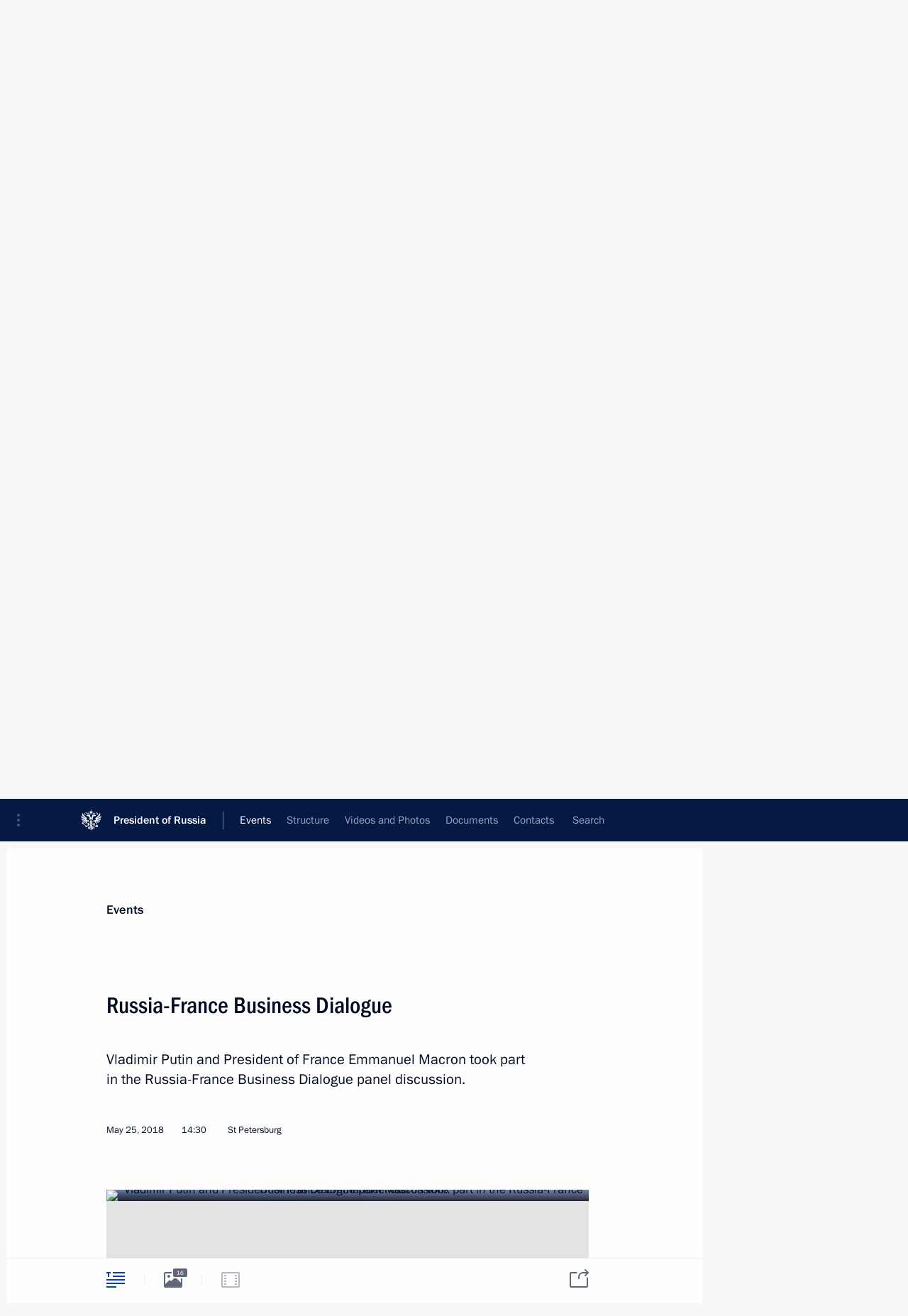

--- FILE ---
content_type: text/html; charset=UTF-8
request_url: http://en.kremlin.ru/events/president/transcripts/comminity_meetings/57552
body_size: 18127
content:
<!doctype html> <!--[if lt IE 7 ]> <html class="ie6" lang="en"> <![endif]--> <!--[if IE 7 ]> <html class="ie7" lang="en"> <![endif]--> <!--[if IE 8 ]> <html class="ie8" lang="en"> <![endif]--> <!--[if IE 9 ]> <html class="ie9" lang="en"> <![endif]--> <!--[if gt IE 8]><!--> <html lang="en" class="no-js" itemscope="itemscope" xmlns="http://www.w3.org/1999/xhtml" itemtype="http://schema.org/ItemPage" prefix="og: http://ogp.me/ns# video: http://ogp.me/ns/video# ya: http://webmaster.yandex.ru/vocabularies/"> <!--<![endif]--> <head> <meta charset="utf-8"/> <title itemprop="name">Russia-France Business Dialogue • President of Russia</title> <meta name="description" content="Vladimir Putin and President of France Emmanuel Macron took part in the Russia-France Business Dialogue panel discussion."/> <meta name="keywords" content="News ,Transcripts ,President"/> <meta itemprop="inLanguage" content="en"/> <meta name="msapplication-TileColor" content="#091a42"> <meta name="theme-color" content="#ffffff"> <meta name="theme-color" content="#091A42" />  <meta name="viewport" content="width=device-width,initial-scale=1,minimum-scale=0.7,ya-title=#061a44"/>  <meta name="apple-mobile-web-app-capable" content="yes"/> <meta name="apple-mobile-web-app-title" content="President of Russia"/> <meta name="format-detection" content="telephone=yes"/> <meta name="apple-mobile-web-app-status-bar-style" content="default"/>  <meta name="msapplication-TileColor" content="#061a44"/> <meta name="msapplication-TileImage" content="/static/mstile-144x144.png"/> <meta name="msapplication-allowDomainApiCalls" content="true"/> <meta name="msapplication-starturl" content="/"/> <meta name="theme-color" content="#061a44"/> <meta name="application-name" content="President of Russia"/>   <meta property="og:site_name" content="President of Russia"/>  <meta name="twitter:site" content="@KremlinRussia_E"/>   <meta property="og:type" content="article"/>  <meta property="og:title" content="Russia-France Business Dialogue"/> <meta property="og:description" content="Vladimir Putin and President of France Emmanuel Macron took part in the Russia-France Business Dialogue panel discussion."/> <meta property="og:url" content="http://en.kremlin.ru/events/president/news/57552"/> <meta property="og:image" content="http://static.kremlin.ru/media/events/photos/medium/XZ6ZLOF0FdiLPinZ2t5XQ8l82q4B4yUr.jpg"/>    <meta property="ya:ovs:adult" content="false"/>  <meta property="ya:ovs:upload_date" content="2018-05-25"/>      <meta name="twitter:card" content="summary"/>   <meta name="twitter:description" content="Vladimir Putin and President of France Emmanuel Macron took part in the Russia-France Business Dialogue panel discussion."/> <meta name="twitter:title" content="Russia-France Business Dialogue"/>    <meta name="twitter:image:src" content="http://static.kremlin.ru/media/events/photos/medium/XZ6ZLOF0FdiLPinZ2t5XQ8l82q4B4yUr.jpg"/> <meta name="twitter:image:width" content="680"/> <meta name="twitter:image:height" content="420"/>           <link rel="icon" type="image/png" href="/static/favicon-32x32.png" sizes="32x32"/>   <link rel="icon" type="image/png" href="/static/favicon-96x96.png" sizes="96x96"/>   <link rel="icon" type="image/png" href="/static/favicon-16x16.png" sizes="16x16"/>    <link rel="icon" type="image/png" href="/static/android-chrome-192x192.png" sizes="192x192"/> <link rel="manifest" href="/static/en/manifest.json"/>         <link rel="apple-touch-icon" href="/static/apple-touch-icon-57x57.png" sizes="57x57"/>   <link rel="apple-touch-icon" href="/static/apple-touch-icon-60x60.png" sizes="60x60"/>   <link rel="apple-touch-icon" href="/static/apple-touch-icon-72x72.png" sizes="72x72"/>   <link rel="apple-touch-icon" href="/static/apple-touch-icon-76x76.png" sizes="76x76"/>   <link rel="apple-touch-icon" href="/static/apple-touch-icon-114x114.png" sizes="114x114"/>   <link rel="apple-touch-icon" href="/static/apple-touch-icon-120x120.png" sizes="120x120"/>   <link rel="apple-touch-icon" href="/static/apple-touch-icon-144x144.png" sizes="144x144"/>   <link rel="apple-touch-icon" href="/static/apple-touch-icon-152x152.png" sizes="152x152"/>   <link rel="apple-touch-icon" href="/static/apple-touch-icon-180x180.png" sizes="180x180"/>               <link rel="stylesheet" type="text/css" media="all" href="/static/css/screen.css?ba15e963ac"/> <link rel="stylesheet" href="/static/css/print.css" media="print"/>  <!--[if lt IE 9]> <link rel="stylesheet" href="/static/css/ie8.css"/> <script type="text/javascript" src="/static/js/vendor/html5shiv.js"></script> <script type="text/javascript" src="/static/js/vendor/respond.src.js"></script> <script type="text/javascript" src="/static/js/vendor/Konsole.js"></script> <![endif]--> <!--[if lte IE 9]> <link rel="stylesheet" href="/static/css/ie9.css"/> <script type="text/javascript" src="/static/js/vendor/ierange-m2.js"></script> <![endif]--> <!--[if lte IE 6]> <link rel="stylesheet" href="/static/css/ie6.css"/> <![endif]--> <link rel="alternate" type="text/html" hreflang="ru" href="http://kremlin.ru/events/president/transcripts/comminity_meetings/57552"/>   <link rel="author" href="/about"/> <link rel="home" href="/"/> <link rel="search" href="/opensearch.xml" title="President of Russia" type="application/opensearchdescription+xml"/> <link rel="image_src" href="http://static.kremlin.ru/media/events/photos/medium/XZ6ZLOF0FdiLPinZ2t5XQ8l82q4B4yUr.jpg" /><link rel="canonical" href="http://en.kremlin.ru/events/president/news/57552" /> <script type="text/javascript">
window.config = {staticUrl: '/static/',mediaUrl: 'http://static.kremlin.ru/media/',internalDomains: 'kremlin.ru|uznai-prezidenta.ru|openkremlin.ru|президент.рф|xn--d1abbgf6aiiy.xn--p1ai'};
</script></head> <body class=" is-reading"> <div class="header" itemscope="itemscope" itemtype="http://schema.org/WPHeader" role="banner"> <div class="topline topline__menu"> <a class="topline__toggleaside" accesskey="=" aria-label="Portal Menu" role="button" href="#sidebar" title="Portal Menu"><i></i></a> <div class="topline__in"> <a href="/" class="topline__head" rel="home" accesskey="1" data-title="President of Russia"> <i class="topline__logo"></i>President of Russia</a> <div class="topline__togglemore" data-url="/mobile-menu"> <i class="topline__togglemore_button"></i> </div> <div class="topline__more"> <nav aria-label="Main menu"> <ul class="nav"><li class="nav__item" itemscope="itemscope" itemtype="http://schema.org/SiteNavigationElement"> <a href="/events/president/news" class="nav__link is-active" accesskey="2" itemprop="url"><span itemprop="name">Events</span></a> </li><li class="nav__item" itemscope="itemscope" itemtype="http://schema.org/SiteNavigationElement"> <a href="/structure/president" class="nav__link" accesskey="3" itemprop="url"><span itemprop="name">Structure</span></a> </li><li class="nav__item" itemscope="itemscope" itemtype="http://schema.org/SiteNavigationElement"> <a href="/multimedia/video" class="nav__link" accesskey="4" itemprop="url"><span itemprop="name">Videos and Photos</span></a> </li><li class="nav__item" itemscope="itemscope" itemtype="http://schema.org/SiteNavigationElement"> <a href="/acts/news" class="nav__link" accesskey="5" itemprop="url"><span itemprop="name">Documents</span></a> </li><li class="nav__item" itemscope="itemscope" itemtype="http://schema.org/SiteNavigationElement"> <a href="/contacts" class="nav__link" accesskey="6" itemprop="url"><span itemprop="name">Contacts</span></a> </li> <li class="nav__item last" itemscope="itemscope" itemtype="http://schema.org/SiteNavigationElement"> <a class="nav__link nav__link_search" href="/search" accesskey="7" itemprop="url" title="Global website search"> <span itemprop="name">Search</span> </a> </li>  </ul> </nav> </div> </div> </div>  <div class="search"> <ul class="search__filter"> <li class="search__filter__item is-active"> <a class="search_without_filter">Search this website</a> </li>   </ul> <div class="search__in">   <form name="search" class="form search__form simple_search form_special" method="get" action="/search" tabindex="-1" role="search" > <fieldset>  <input type="hidden" name="section" class="search__section_value"/> <input type="hidden" name="since" class="search__since_value"/> <input type="hidden" name="till" class="search__till_value"/> <span class="form__field input_wrapper"> <input type="text" name="query" class="search__form__input" id="search__form__input" lang="en" accesskey="-"  required="required" size="74" title="Enter search" autocomplete="off" data-autocomplete-words-url="/_autocomplete/words" data-autocomplete-url="/_autocomplete"/> <i class="search_icon"></i> <span class="text_overflow__limiter"></span> </span> <span class="form__field button__wrapper">  <button id="search-simple-search-button" class="submit search__form__button">Search</button> </span> </fieldset> </form>   </div> </div>  <div class="topline_nav_mobile"></div>  </div> <div class="main-wrapper"> <div class="subnav-view" role="complementary" aria-label="Additional menu"></div> <div class="wrapsite"> <div class="content-view" role="main"></div><div class="footer" id="footer" itemscope="itemscope" itemtype="http://schema.org/WPFooter"> <div class="footer__in"> <div role="complementary" aria-label="Portal Menu"> <div class="footer__mobile"> <a href="/"> <i class="footer__logo_mob"></i> <div class="mobile_title">President of Russia</div> <div class="mobile_caption">Mobile version</div> </a> </div> <div class="footer__col col_mob"> <h2 class="footer_title">President's<br/>website<br/>sections</h2> <ul class="footer_list nav_mob"><li class="footer_list_item" itemscope="itemscope" itemtype="http://schema.org/SiteNavigationElement"> <a href="/events/president/news"  class="is-active" itemprop="url"> <span itemprop="name">Events</span> </a> </li> <li class="footer_list_item" itemscope="itemscope" itemtype="http://schema.org/SiteNavigationElement"> <a href="/structure/president"  itemprop="url"> <span itemprop="name">Structure</span> </a> </li> <li class="footer_list_item" itemscope="itemscope" itemtype="http://schema.org/SiteNavigationElement"> <a href="/multimedia/video"  itemprop="url"> <span itemprop="name">Videos and Photos</span> </a> </li> <li class="footer_list_item" itemscope="itemscope" itemtype="http://schema.org/SiteNavigationElement"> <a href="/acts/news"  itemprop="url"> <span itemprop="name">Documents</span> </a> </li> <li class="footer_list_item" itemscope="itemscope" itemtype="http://schema.org/SiteNavigationElement"> <a href="/contacts"  itemprop="url"> <span itemprop="name">Contacts</span> </a> </li>  <li class="footer__search footer_list_item footer__search_open" itemscope="itemscope" itemtype="http://schema.org/SiteNavigationElement"> <a href="/search" itemprop="url"> <i></i> <span itemprop="name">Search</span> </a> </li> <li class="footer__search footer_list_item footer__search_hidden" itemscope="itemscope" itemtype="http://schema.org/SiteNavigationElement"> <a href="/search" itemprop="url"> <i></i> <span itemprop="name">Search</span> </a> </li> <li class="footer__smi footer_list_item" itemscope="itemscope" itemtype="http://schema.org/SiteNavigationElement"> <a href="/press/announcements" itemprop="url" class="is-special"><i></i><span itemprop="name">For the Media</span></a> </li> <li class="footer_list_item" itemscope="itemscope" itemtype="http://schema.org/SiteNavigationElement"> <a href="/subscribe" itemprop="url"><i></i><span itemprop="name">Subscribe</span></a> </li> <li class="footer_list_item hidden_mob" itemscope="itemscope" itemtype="http://schema.org/SiteNavigationElement"> <a href="/catalog/glossary" itemprop="url" rel="glossary"><span itemprop="name">Directory</span></a> </li> </ul> <ul class="footer_list"> <li class="footer__special" itemscope="itemscope" itemtype="http://schema.org/SiteNavigationElement"> <a href="http://en.special.kremlin.ru/events/president/news" itemprop="url" class="is-special no-warning"><i></i><span itemprop="name">Version for People with Disabilities</span></a> </li> </ul> <ul class="footer_list nav_mob"> <li itemscope="itemscope" itemtype="http://schema.org/SiteNavigationElement" class="language footer_list_item">   <a href="http://kremlin.ru/events/president/transcripts/comminity_meetings/57552" rel="alternate" hreflang="ru" itemprop="url" class=" no-warning"> <span itemprop="name"> Русский </span> </a> <meta itemprop="inLanguage" content="ru"/>   </li> </ul> </div> <div class="footer__col"> <h2 class="footer_title">President's<br/>website<br/>resources</h2> <ul class="footer_list"> <li class="footer__currentsite footer_list_item" itemscope="itemscope" itemtype="http://schema.org/SiteNavigationElement"> <a href="/" itemprop="url">President of Russia<span itemprop="name">Current resource</span> </a> </li> <li class="footer_list_item"> <a href="http://kremlin.ru/acts/constitution" class="no-warning">The Constitution of Russia</a> </li> <li class="footer_list_item"> <a href="http://en.flag.kremlin.ru/" class="no-warning" rel="external">State Insignia</a> </li> <li class="footer_list_item"> <a href="https://en.letters.kremlin.ru/" class="no-warning" rel="external">Address an appeal to the President</a> </li>  <li class="footer_list_item"> <a href="http://en.putin.kremlin.ru/" class="no-warning" rel="external">Vladimir Putin’s Personal Website</a> </li>  </ul> </div> <div class="footer__col"> <h2 class="footer_title">Official Internet Resources<br/>of the President of Russia</h2> <ul class="footer_list"> <li class="footer_list_item"> <a href="https://t.me/news_kremlin_eng" rel="me" target="_blank">Telegram Channel</a> </li>  <li class="footer_list_item"> <a href="https://rutube.ru/u/kremlin/" rel="me" target="_blank">Rutube Channel</a> </li> <li class="footer_list_item"> <a href="http://www.youtube.ru/user/kremlin" rel="me" target="_blank">YouTube Channel</a> </li> </ul> </div>  <div class="footer__col footer__col_last"> <h2 class="footer_title">Legal<br/>and technical<br/>information</h2> <ul class="footer_list technical_info"> <li class="footer_list_item" itemscope="itemscope" itemtype="http://schema.org/SiteNavigationElement"> <a href="/about" itemprop="url"> <span itemprop="name">About website</span> </a> </li> <li class="footer_list_item" itemscope="itemscope" itemtype="http://schema.org/SiteNavigationElement"> <a href="/about/copyrights" itemprop="url"><span itemprop="name">Using website content</span></a> </li> <li class="footer_list_item" itemscope="itemscope" itemtype="http://schema.org/SiteNavigationElement"> <a href="/about/privacy" itemprop="url"><span itemprop="name">Personal data of website users</span></a> </li> <li class="footer_list_item" itemscope="itemscope" itemtype="http://schema.org/SiteNavigationElement"> <a href="/contacts#mailto" itemprop="url"><span itemprop="name">Contact website team</span></a> </li> </ul> </div> </div> <div role="contentinfo"> <div class="footer__license"> <p>All content on this site is licensed under</p> <p><a href="http://creativecommons.org/licenses/by/4.0/deed.en" hreflang="en" class="underline" rel="license" target="_blank">Creative Commons Attribution 4.0 International</a></p> </div> <div class="footer__copy"><span class="flag_white">Presidential </span><span class="flag_blue">Executive Office</span><span class="flag_red">2026</span> </div> </div> <div class="footer__logo"></div> </div> </div> </div> </div> <div class="gallery__wrap"> <div class="gallery__overlay"></div> <div class="gallery" role="complementary" aria-label="Fullscreen gallery"></div> </div> <div class="read" role="complementary" aria-label="Material for reading" data-href="http://en.kremlin.ru/events/president/transcripts/comminity_meetings/57552" data-stream-url="/events/president/transcripts/comminity_meetings/by-date/25.05.2018"> <div class="read__close_wrapper"> <a href="/events/president/transcripts/comminity_meetings/by-date/25.05.2018" class="read__close" title="Press Esc to close"><i></i></a> </div> <div class="read__scroll" role="tabpanel"> <article class="read__in hentry h-entry" itemscope="itemscope" itemtype="http://schema.org/NewsArticle" id="event-57552" role="document" aria-describedby="read-lead"> <div class="read__content"> <div class="read__top">  <div class="width_limiter"> <a href="/events/president/news" class="read__categ" rel="category" data-info="Open">Events</a> <h1 class="entry-title p-name" itemprop="name">Russia-France Business Dialogue</h1> <div class="read__lead entry-summary p-summary" itemprop="description" role="heading" id="read-lead">  <div><p>Vladimir Putin and President of France Emmanuel Macron took part in the Russia-France Business Dialogue panel discussion.</p></div>   </div> <div class="read__meta"><time class="read__published" datetime="2018-05-25" itemprop="datePublished">May 25, 2018</time>  <div class="read__time">14:30</div>  <div class="read__place p-location"><i></i>St Petersburg</div> <meta itemprop="inLanguage" content="en"/> </div> </div> </div> <div class="entry-content e-content read__internal_content" itemprop="articleBody">       <div class="slider masha-ignore" id="slider-13592" role="listbox"><div class="slider__slides"  data-cycle-caption-template="{{slideNum}} of {{slideCount}}" data-cycle-starting-slide="1">    <div class="slide" data-cycle-desc="With President of France Emmanuel Macron before the Russia-France Business Dialogue panel discussion. Photo: TASS"> <div class="slider__block" data-text="With President of France Emmanuel Macron before the Russia-France Business Dialogue panel discussion."> <img    src="http://static.kremlin.ru/media/events/photos/big/VbchOMH8XMdWiuKdibH8MUrbk6pvuFIv.jpg" srcset="http://static.kremlin.ru/media/events/photos/big2x/uuAAKBsQJYUWSnHv19LtrHyDcxTmjvna.jpg 2x" style="background:rgb(51, 74, 166);background:linear-gradient(0deg, #334aa6 0%, rgba(51,74,166,0) 100%),linear-gradient(180deg, #7da5dd 0%, rgba(125,165,221,0) 100%),linear-gradient(90deg, #070d14 0%, rgba(7,13,20,0) 100%),linear-gradient(270deg, #f6f2ea 0%, rgba(246,242,234,0) 100%);"    width="940" height="580"  data-text="With President of France Emmanuel Macron before the Russia-France Business Dialogue panel discussion." alt="With President of France Emmanuel Macron before the Russia-France Business Dialogue panel discussion." class="" id="photo-53768" itemprop="contentUrl" data-cycle-desc="With President of France Emmanuel Macron before the Russia-France Business Dialogue panel discussion."/> <meta itemprop="thumbnailUrl" content="http://static.kremlin.ru/media/events/photos/small/JAaE7cuPjGlSMtuSUenNXzuZ5vyPpB3P.jpg"/> <meta itemprop="datePublished" content="2018-05-25"/> </div> </div>   <div class="slide starting-slide" data-cycle-desc="Vladimir Putin and President of France Emmanuel Macron took part in the Russia-France Business Dialogue panel discussion. Photo: TASS"> <div class="slider__block" data-text="Vladimir Putin and President of France Emmanuel Macron took part in the Russia-France Business Dialogue panel discussion."> <img    src="http://static.kremlin.ru/media/events/photos/big/Qz3h21YSJkG605tIroexVK9fSZKiWrUA.jpg" srcset="http://static.kremlin.ru/media/events/photos/big2x/nNn6fhW9RjS26M4cSQ37v8YE5MKAvAH9.jpg 2x" style="background:rgb(35, 38, 52);background:linear-gradient(0deg, #232634 0%, rgba(35,38,52,0) 100%),linear-gradient(180deg, #6184bf 0%, rgba(97,132,191,0) 100%),linear-gradient(90deg, #51525f 0%, rgba(81,82,95,0) 100%),linear-gradient(270deg, #9d9294 0%, rgba(157,146,148,0) 100%);"    width="940" height="580"  data-text="Vladimir Putin and President of France Emmanuel Macron took part in the Russia-France Business Dialogue panel discussion." alt="Vladimir Putin and President of France Emmanuel Macron took part in the Russia-France Business Dialogue panel discussion." class="" id="photo-53759" itemprop="contentUrl" data-cycle-desc="Vladimir Putin and President of France Emmanuel Macron took part in the Russia-France Business Dialogue panel discussion."/> <meta itemprop="thumbnailUrl" content="http://static.kremlin.ru/media/events/photos/small/BFqnZP8Dx4Dj2uaEQWqRndeT2new9OPJ.jpg"/> <meta itemprop="datePublished" content="2018-05-25"/> </div> </div>   <div class="slide" data-cycle-desc="President of France Emmanuel Macron during the Russia-France Business Dialogue panel discussion. Photo: TASS"> <div class="slider__block" data-text="President of France Emmanuel Macron during the Russia-France Business Dialogue panel discussion."> <img    src="http://static.kremlin.ru/media/events/photos/big/ItTowB0dbwiuE7QtcpRM3hDMA97YxHh2.jpg" srcset="http://static.kremlin.ru/media/events/photos/big2x/uB4wmc2IyVub1lSSeAuK98kAyJXW8LYe.jpg 2x" style="background:rgb(45, 85, 241);background:linear-gradient(270deg, #2d55f1 0%, rgba(45,85,241,0) 100%),linear-gradient(90deg, #0f131e 0%, rgba(15,19,30,0) 100%),linear-gradient(0deg, #ccd9f9 0%, rgba(204,217,249,0) 100%),linear-gradient(180deg, #84878e 0%, rgba(132,135,142,0) 100%);"    width="940" height="580"  data-text="President of France Emmanuel Macron during the Russia-France Business Dialogue panel discussion." alt="President of France Emmanuel Macron during the Russia-France Business Dialogue panel discussion." class="" id="photo-53760" itemprop="contentUrl" data-cycle-desc="President of France Emmanuel Macron during the Russia-France Business Dialogue panel discussion."/> <meta itemprop="thumbnailUrl" content="http://static.kremlin.ru/media/events/photos/small/Bar7rdIzpFyav5Vj7BaU4q9aoGZ4KvFd.jpg"/> <meta itemprop="datePublished" content="2018-05-25"/> </div> </div>   <div class="slide" data-cycle-desc="Vladimir Putin and President of France Emmanuel Macron took part in the Russia-France Business Dialogue panel discussion. Photo: TASS"> <div class="slider__block" data-text="Vladimir Putin and President of France Emmanuel Macron took part in the Russia-France Business Dialogue panel discussion."> <img    src="http://static.kremlin.ru/media/events/photos/big/44EIRTbVgAsu7iRvIiqWsuaXGNfDWWcV.jpg" srcset="http://static.kremlin.ru/media/events/photos/big2x/pCiZ3zO5lORpPjju1IGLADxNyoPjWF7j.jpg 2x" style="background:rgb(59, 105, 245);background:linear-gradient(270deg, #3b69f5 0%, rgba(59,105,245,0) 100%),linear-gradient(90deg, #0c1018 0%, rgba(12,16,24,0) 100%),linear-gradient(180deg, #b3b8c5 0%, rgba(179,184,197,0) 100%),linear-gradient(0deg, #775052 0%, rgba(119,80,82,0) 100%);"    width="940" height="580"  data-text="Vladimir Putin and President of France Emmanuel Macron took part in the Russia-France Business Dialogue panel discussion." alt="Vladimir Putin and President of France Emmanuel Macron took part in the Russia-France Business Dialogue panel discussion." class="" id="photo-53761" itemprop="contentUrl" data-cycle-desc="Vladimir Putin and President of France Emmanuel Macron took part in the Russia-France Business Dialogue panel discussion."/> <meta itemprop="thumbnailUrl" content="http://static.kremlin.ru/media/events/photos/small/AaGmBIy0rkJA1lGWLrZZTFI9M1bHy1Av.jpg"/> <meta itemprop="datePublished" content="2018-05-25"/> </div> </div>   <div class="slide" data-cycle-desc="During the Russia-France Business Dialogue panel discussion. Photo: TASS"> <div class="slider__block" data-text="During the Russia-France Business Dialogue panel discussion."> <img    src="http://static.kremlin.ru/media/events/photos/big/A4No6AqvHoNsgS1W5QHsewK0CqTNBtVx.jpg" srcset="http://static.kremlin.ru/media/events/photos/big2x/IGkSgfxPL9AjFaAwyB9x0nA1ht2yeYi8.jpg 2x" style="background:rgb(66, 135, 217);background:linear-gradient(0deg, #4287d9 0%, rgba(66,135,217,0) 100%),linear-gradient(270deg, #c1e2fa 0%, rgba(193,226,250,0) 100%),linear-gradient(90deg, #222f40 0%, rgba(34,47,64,0) 100%),linear-gradient(180deg, #9c706d 0%, rgba(156,112,109,0) 100%);"    width="940" height="580"  data-text="During the Russia-France Business Dialogue panel discussion." alt="During the Russia-France Business Dialogue panel discussion." class="" id="photo-53762" itemprop="contentUrl" data-cycle-desc="During the Russia-France Business Dialogue panel discussion."/> <meta itemprop="thumbnailUrl" content="http://static.kremlin.ru/media/events/photos/small/A21eS6BM71bOODGrXSW6s7QVhMXSDAr0.jpg"/> <meta itemprop="datePublished" content="2018-05-25"/> </div> </div>   <div class="slide" data-cycle-desc="President of France Emmanuel Macron during the Russia-France Business Dialogue panel discussion. Photo: TASS"> <div class="slider__block" data-text="President of France Emmanuel Macron during the Russia-France Business Dialogue panel discussion."> <img    src="http://static.kremlin.ru/media/events/photos/big/hQ79WuTsPYzPl19a3MuJJ5ACuNn2dWXf.jpg" srcset="http://static.kremlin.ru/media/events/photos/big2x/VbkPcoibBUaTm9qIUmDONg5H7jwSMXMx.jpg 2x" style="background:rgb(38, 82, 231);background:linear-gradient(270deg, #2652e7 0%, rgba(38,82,231,0) 100%),linear-gradient(90deg, #09121e 0%, rgba(9,18,30,0) 100%),linear-gradient(180deg, #e1b0a6 0%, rgba(225,176,166,0) 100%),linear-gradient(0deg, #7c645c 0%, rgba(124,100,92,0) 100%);"    width="940" height="580"  data-text="President of France Emmanuel Macron during the Russia-France Business Dialogue panel discussion." alt="President of France Emmanuel Macron during the Russia-France Business Dialogue panel discussion." class="" id="photo-53763" itemprop="contentUrl" data-cycle-desc="President of France Emmanuel Macron during the Russia-France Business Dialogue panel discussion."/> <meta itemprop="thumbnailUrl" content="http://static.kremlin.ru/media/events/photos/small/rDCx4Qoh9Wbpi4R1IoLAAgddZAlRI4HJ.jpg"/> <meta itemprop="datePublished" content="2018-05-25"/> </div> </div>   <div class="slide" data-cycle-desc="Vladimir Putin and President of France Emmanuel Macron took part in the Russia-France Business Dialogue panel discussion. Photo: TASS"> <div class="slider__block" data-text="Vladimir Putin and President of France Emmanuel Macron took part in the Russia-France Business Dialogue panel discussion."> <img    src="http://static.kremlin.ru/media/events/photos/big/qet8vnSjCVvVhtpoCYJ0OojXbE6ANDOe.jpg" srcset="http://static.kremlin.ru/media/events/photos/big2x/1vMJ8a6MZMQOieewo4AVJRX6A58cUMrM.jpg 2x" style="background:rgb(50, 59, 190);background:linear-gradient(90deg, #323bbe 0%, rgba(50,59,190,0) 100%),linear-gradient(270deg, #bfa093 0%, rgba(191,160,147,0) 100%),linear-gradient(180deg, #f7f0eb 0%, rgba(247,240,235,0) 100%),linear-gradient(0deg, #7f5341 0%, rgba(127,83,65,0) 100%);"    width="940" height="580"  data-text="Vladimir Putin and President of France Emmanuel Macron took part in the Russia-France Business Dialogue panel discussion." alt="Vladimir Putin and President of France Emmanuel Macron took part in the Russia-France Business Dialogue panel discussion." class="" id="photo-53764" itemprop="contentUrl" data-cycle-desc="Vladimir Putin and President of France Emmanuel Macron took part in the Russia-France Business Dialogue panel discussion."/> <meta itemprop="thumbnailUrl" content="http://static.kremlin.ru/media/events/photos/small/Gieo34BMKDNWez2rCdpTq7O6EALcA9aS.jpg"/> <meta itemprop="datePublished" content="2018-05-25"/> </div> </div>   <div class="slide" data-cycle-desc="President of France Emmanuel Macron during the Russia-France Business Dialogue panel discussion. Photo: TASS"> <div class="slider__block" data-text="President of France Emmanuel Macron during the Russia-France Business Dialogue panel discussion."> <img    src="http://static.kremlin.ru/media/events/photos/big/yihvHNoxPy8mF7lQc11gKhzbJG6k8dEu.jpg" srcset="http://static.kremlin.ru/media/events/photos/big2x/sfoJKjxMnoH2Lo4gqydTfj4TsxZBT7rn.jpg 2x" style="background:rgb(32, 117, 252);background:linear-gradient(180deg, #2075fc 0%, rgba(32,117,252,0) 100%),linear-gradient(0deg, #ae8076 0%, rgba(174,128,118,0) 100%),linear-gradient(270deg, #ffe3d9 0%, rgba(255,227,217,0) 100%),linear-gradient(90deg, #56403e 0%, rgba(86,64,62,0) 100%);"    width="940" height="580"  data-text="President of France Emmanuel Macron during the Russia-France Business Dialogue panel discussion." alt="President of France Emmanuel Macron during the Russia-France Business Dialogue panel discussion." class="" id="photo-53765" itemprop="contentUrl" data-cycle-desc="President of France Emmanuel Macron during the Russia-France Business Dialogue panel discussion."/> <meta itemprop="thumbnailUrl" content="http://static.kremlin.ru/media/events/photos/small/qWdT7wfIA2OyvW9QV0D7hcFEwX6RRyY8.jpg"/> <meta itemprop="datePublished" content="2018-05-25"/> </div> </div>   <div class="slide" data-cycle-desc="Vladimir Putin and President of France Emmanuel Macron took part in the Russia-France Business Dialogue panel discussion. Photo: TASS"> <div class="slider__block" data-text="Vladimir Putin and President of France Emmanuel Macron took part in the Russia-France Business Dialogue panel discussion."> <img    src="http://static.kremlin.ru/media/events/photos/big/hJIdIXrAUsIDUCV2WrFBmH7qtn3Xl82M.jpg" srcset="http://static.kremlin.ru/media/events/photos/big2x/eTFVp8IV1V2Y4SLeEXAtH75ILzIyp08O.jpg 2x" style="background:rgb(46, 116, 212);background:linear-gradient(0deg, #2e74d4 0%, rgba(46,116,212,0) 100%),linear-gradient(90deg, #0f121c 0%, rgba(15,18,28,0) 100%),linear-gradient(180deg, #6c5048 0%, rgba(108,80,72,0) 100%),linear-gradient(270deg, #fff7eb 0%, rgba(255,247,235,0) 100%);"    width="940" height="580"  data-text="Vladimir Putin and President of France Emmanuel Macron took part in the Russia-France Business Dialogue panel discussion." alt="Vladimir Putin and President of France Emmanuel Macron took part in the Russia-France Business Dialogue panel discussion." class="" id="photo-53766" itemprop="contentUrl" data-cycle-desc="Vladimir Putin and President of France Emmanuel Macron took part in the Russia-France Business Dialogue panel discussion."/> <meta itemprop="thumbnailUrl" content="http://static.kremlin.ru/media/events/photos/small/3Tn5g5BKebfpOu58p6N96FywQnpadIf9.jpg"/> <meta itemprop="datePublished" content="2018-05-25"/> </div> </div>   <div class="slide" data-cycle-desc="During the Russia-France Business Dialogue panel discussion. Photo: TASS"> <div class="slider__block" data-text="During the Russia-France Business Dialogue panel discussion."> <img    src="http://static.kremlin.ru/media/events/photos/big/KAeU7iuvCOQlzPJv63uTGy5oUiWlvGcn.jpg" srcset="http://static.kremlin.ru/media/events/photos/big2x/fpOq1ND29DmEEpJHQwyrZkA9B4ePvkxy.jpg 2x" style="background:rgb(56, 83, 214);background:linear-gradient(0deg, #3853d6 0%, rgba(56,83,214,0) 100%),linear-gradient(90deg, #111620 0%, rgba(17,22,32,0) 100%),linear-gradient(270deg, #ffffdf 0%, rgba(255,255,223,0) 100%),linear-gradient(180deg, #ab8683 0%, rgba(171,134,131,0) 100%);"    width="940" height="580"  data-text="During the Russia-France Business Dialogue panel discussion." alt="During the Russia-France Business Dialogue panel discussion." class="" id="photo-53767" itemprop="contentUrl" data-cycle-desc="During the Russia-France Business Dialogue panel discussion."/> <meta itemprop="thumbnailUrl" content="http://static.kremlin.ru/media/events/photos/small/JjJRyeER2NGo5SznJS0ZYV1dslkaZfoB.jpg"/> <meta itemprop="datePublished" content="2018-05-25"/> </div> </div>   <div class="slide" data-cycle-desc="With President of France Emmanuel Macron before a meeting with participants in a friendly match between Russian and French women’s sabre teams."> <div class="slider__block" data-text="With President of France Emmanuel Macron before a meeting with participants in a friendly match between Russian and French women’s sabre teams."> <img    src="http://static.kremlin.ru/media/events/photos/big/6wnCcsmhGL2HFfIdraEx5aKLasY7FgiK.jpg" srcset="http://static.kremlin.ru/media/events/photos/big2x/kqMCmGVowr2PyEzLW5I5xMuLvUAtNhz4.jpg 2x" style="background:rgb(30, 19, 12);background:linear-gradient(180deg, #1e130c 0%, rgba(30,19,12,0) 100%),linear-gradient(90deg, #ff91a2 0%, rgba(255,145,162,0) 100%),linear-gradient(270deg, #6b707d 0%, rgba(107,112,125,0) 100%),linear-gradient(0deg, #d62528 0%, rgba(214,37,40,0) 100%);"    width="940" height="580"  data-text="With President of France Emmanuel Macron before a meeting with participants in a friendly match between Russian and French women’s sabre teams." alt="With President of France Emmanuel Macron before a meeting with participants in a friendly match between Russian and French women’s sabre teams." class="" id="photo-53773" itemprop="contentUrl" data-cycle-desc="With President of France Emmanuel Macron before a meeting with participants in a friendly match between Russian and French women’s sabre teams."/> <meta itemprop="thumbnailUrl" content="http://static.kremlin.ru/media/events/photos/small/dOLZMhHAHn4gXGexGd3sVFAysGwUq8AL.jpg"/> <meta itemprop="datePublished" content="2018-05-25"/> </div> </div>   <div class="slide" data-cycle-desc="President of France Emmanuel Macron during a meeting with participants in a friendly match between Russian and French women’s sabre teams."> <div class="slider__block" data-text="President of France Emmanuel Macron during a meeting with participants in a friendly match between Russian and French women’s sabre teams."> <img    src="http://static.kremlin.ru/media/events/photos/big/0eO9b44nsjaAmtctHLVHDYKHFOcbOPql.jpg" srcset="http://static.kremlin.ru/media/events/photos/big2x/m27PriQCFhVZIqOzt5ZDkXriZc2pDgvN.jpg 2x" style="background:rgb(61, 49, 40);background:linear-gradient(90deg, #3d3128 0%, rgba(61,49,40,0) 100%),linear-gradient(180deg, #dad6ca 0%, rgba(218,214,202,0) 100%),linear-gradient(0deg, #d10003 0%, rgba(209,0,3,0) 100%),linear-gradient(270deg, #a68762 0%, rgba(166,135,98,0) 100%);"    width="940" height="580"  data-text="President of France Emmanuel Macron during a meeting with participants in a friendly match between Russian and French women’s sabre teams." alt="President of France Emmanuel Macron during a meeting with participants in a friendly match between Russian and French women’s sabre teams." class="" id="photo-53774" itemprop="contentUrl" data-cycle-desc="President of France Emmanuel Macron during a meeting with participants in a friendly match between Russian and French women’s sabre teams."/> <meta itemprop="thumbnailUrl" content="http://static.kremlin.ru/media/events/photos/small/sAhCPBSJYzEEo4rqhQHg20BcE9FvFOZF.jpg"/> <meta itemprop="datePublished" content="2018-05-25"/> </div> </div>   <div class="slide" data-cycle-desc="With participants in a friendly match between Russian and French women’s sabre teams."> <div class="slider__block" data-text="With participants in a friendly match between Russian and French women’s sabre teams."> <img    src="http://static.kremlin.ru/media/events/photos/big/vjJdr62CjgAWuyVkU7qLJ6nrot2ysQYE.jpg" srcset="http://static.kremlin.ru/media/events/photos/big2x/YHSP9pzWRaa8hW44EtuHK4rOoDAkk18W.jpg 2x" style="background:rgb(20, 16, 8);background:linear-gradient(180deg, #141008 0%, rgba(20,16,8,0) 100%),linear-gradient(90deg, #c0c1b3 0%, rgba(192,193,179,0) 100%),linear-gradient(0deg, #f92835 0%, rgba(249,40,53,0) 100%),linear-gradient(270deg, #636572 0%, rgba(99,101,114,0) 100%);"    width="940" height="580"  data-text="With participants in a friendly match between Russian and French women’s sabre teams." alt="With participants in a friendly match between Russian and French women’s sabre teams." class="" id="photo-53772" itemprop="contentUrl" data-cycle-desc="With participants in a friendly match between Russian and French women’s sabre teams."/> <meta itemprop="thumbnailUrl" content="http://static.kremlin.ru/media/events/photos/small/573rLZzAER0QvBQlTF5S30IdwAYxDaAA.jpg"/> <meta itemprop="datePublished" content="2018-05-25"/> </div> </div>   <div class="slide" data-cycle-desc="With President of France Emmanuel Macron. Photo: TASS"> <div class="slider__block" data-text="With President of France Emmanuel Macron."> <img    src="http://static.kremlin.ru/media/events/photos/big/UwkiQMLncpzc0JPy9AzDwxvFyoREsqAx.jpg" srcset="http://static.kremlin.ru/media/events/photos/big2x/7rqKwrA3hBkgXTgGmkiIVFOSZllpeMTE.jpg 2x" style="background:rgb(199, 207, 223);background:linear-gradient(270deg, #c7cfdf 0%, rgba(199,207,223,0) 100%),linear-gradient(90deg, #30324b 0%, rgba(48,50,75,0) 100%),linear-gradient(180deg, #a08281 0%, rgba(160,130,129,0) 100%),linear-gradient(0deg, #686175 0%, rgba(104,97,117,0) 100%);"    width="940" height="580"  data-text="With President of France Emmanuel Macron." alt="With President of France Emmanuel Macron." class="" id="photo-53769" itemprop="contentUrl" data-cycle-desc="With President of France Emmanuel Macron."/> <meta itemprop="thumbnailUrl" content="http://static.kremlin.ru/media/events/photos/small/sV01DRNqu3f8cA6v1nAXSVGF7iNXctWi.jpg"/> <meta itemprop="datePublished" content="2018-05-25"/> </div> </div>   <div class="slide" data-cycle-desc="With President of France Emmanuel Macron (left) and members of the Coordinating Council of the Trianon Dialogue civil society forum. Photo: TASS"> <div class="slider__block" data-text="With President of France Emmanuel Macron (left) and members of the Coordinating Council of the Trianon Dialogue civil society forum."> <img    src="http://static.kremlin.ru/media/events/photos/big/WNOf4bA9zBD98hibzUMMuV4jjEVMXhh7.jpg" srcset="http://static.kremlin.ru/media/events/photos/big2x/mVCXxD5FZIrXAUsvuDYA7rsgHcpqUd63.jpg 2x" style="background:rgb(77, 81, 190);background:linear-gradient(270deg, #4d51be 0%, rgba(77,81,190,0) 100%),linear-gradient(90deg, #29304a 0%, rgba(41,48,74,0) 100%),linear-gradient(0deg, #8791d6 0%, rgba(135,145,214,0) 100%),linear-gradient(180deg, #6e6156 0%, rgba(110,97,86,0) 100%);"    width="940" height="580"  data-text="With President of France Emmanuel Macron (left) and members of the Coordinating Council of the Trianon Dialogue civil society forum." alt="With President of France Emmanuel Macron (left) and members of the Coordinating Council of the Trianon Dialogue civil society forum." class="" id="photo-53770" itemprop="contentUrl" data-cycle-desc="With President of France Emmanuel Macron (left) and members of the Coordinating Council of the Trianon Dialogue civil society forum."/> <meta itemprop="thumbnailUrl" content="http://static.kremlin.ru/media/events/photos/small/a0eowJrV7YMjAUFv0QTVoIAVL4a6iMcj.jpg"/> <meta itemprop="datePublished" content="2018-05-25"/> </div> </div>   <div class="slide" data-cycle-desc="A joint photo with members of the Coordinating Council of the Trianon Dialogue civil society forum."> <div class="slider__block" data-text="A joint photo with members of the Coordinating Council of the Trianon Dialogue civil society forum."> <img    src="http://static.kremlin.ru/media/events/photos/big/Av3iwq4qAD7nlS9434AkO7AeAKgMMwYF.jpg" srcset="http://static.kremlin.ru/media/events/photos/big2x/BWk2a2ihBbDSeOw9u8t3wya5EAn0BLow.jpg 2x" style="background:rgb(69, 80, 134);background:linear-gradient(180deg, #455086 0%, rgba(69,80,134,0) 100%),linear-gradient(270deg, #cdd3c9 0%, rgba(205,211,201,0) 100%),linear-gradient(0deg, #867cbc 0%, rgba(134,124,188,0) 100%),linear-gradient(90deg, #2d335d 0%, rgba(45,51,93,0) 100%);"    width="940" height="580"  data-text="A joint photo with members of the Coordinating Council of the Trianon Dialogue civil society forum." alt="A joint photo with members of the Coordinating Council of the Trianon Dialogue civil society forum." class="" id="photo-53771" itemprop="contentUrl" data-cycle-desc="A joint photo with members of the Coordinating Council of the Trianon Dialogue civil society forum."/> <meta itemprop="thumbnailUrl" content="http://static.kremlin.ru/media/events/photos/small/bf89iJcOVZdfQTvwqxt9uKqnTyhxbHFU.jpg"/> <meta itemprop="datePublished" content="2018-05-25"/> </div> </div>  <div class="slider__next" role="button"><i></i></div> <div class="slider__prev" role="button"><i></i></div> </div> <div class="slider__description"> <div class="slider_caption"></div> <div class="slider_overlay"></div> </div> </div>      <p>The participants discussed Russia’s investment appeal
for French business and new areas of mutually beneficial cooperation, in particular, in the digital economy. </p><p>Following the panel discussion, Vladimir Putin
and Emmanuel Macron met with participants in a friendly match between Russian
and French women’s national sabre teams held the day before as part of the sporting programme of the St Petersburg International Economic Forum. The Russian team won 45:44.</p><p> The two presidents also posed for a photograph with
members of the Coordinating Council of the Trianon Dialogue civil society forum.</p><p>* * *</p><p><b>Excerpts from the Russia-France
Business Dialogue panel discussion</b></p><p><b>President of Russia
Vladimir Putin:</b> To begin with, I would like to thank President Macron for coming to Russia and St
Petersburg.</p><p>We had a very substantive discussion on international issues yesterday and a very open, meaningful and, I think very
useful exchange on bilateral ties.</p><p>France is a traditional, old and reliable
partner. I say that it is a reliable partner because France always took an independent stand on international affairs and always tried to at least uphold
its sovereignty. We appreciate this.</p><p>It is especially important and highly valued today
as an earnest of stability in relations. Overall, stability is what matters
most in international affairs, as well as in interstate and economic ties.</p><p>Our relations with France are developing
consistently and progressively. Our trade increased by 16.5 percent last year
and by 25 percent in January-March 2018. As for investment, France’s direct
investment has reached $15 billion, and Russia has invested around $3 billion,
or more precisely, over $2 billion, which is not enough. But the French
investment is not enough either.</p><p>I will disappoint Emmanuel: Germany is no
longer our number one partner. China has long snatched first place in terms of investment and trade. Our trade with China is approaching $850 billion. Sorry,
it is $86 billion. I would like to say that our trade with the EU used to be
$450 billion, but it has plunged by half over the past few years, while our
trade with China has grown. It has backslid a bit, but it is still growing
consistently. It will definitely grow to $100 billion soon. Sorry, 850 billion
was a slip of the tongue.</p><p>The same goes for investment. How much has
Fortum invested in Russia, just this one Finnish company? Around $6 billion.
One Finnish company has invested $6 billion, and the whole of France only $15
billion. Is this how it should be?</p><p>Yes, this is true. Fortum was the first company
that came to mind. We gave this Finnish energy company a permit to work in Siberia, where it supplies energy to highly sensitive facilities, including
nuclear ones. I would like to point out that the Russian economy is wide open
to our partners and is very reliable, because we have attained macroeconomic
stability despite the ongoing turbulence, which is important for our investors.</p><p>We were consistently working on targeting inflation and we made it. Last year we had a record low inflation rate
of 2.5 percent. The Central Bank forecasts the inflation rate at 2.8 percent
but our experts believe it will be a bit higher. Yet, this is still a sign of stability.</p><p>We purposefully reduced expenses –
and not only owing to energy price hikes last year – and decreased the budget
deficit from the expected more than three percent to 1.5 percent. This year we
will have a surplus of 0.5 percent of GDP. The unemployment rate is also
historically low, 5.1 percent.</p><p>All this is put together in a package: the national debt is less than 20 percent and our gold and currency
reserves are growing – we had 430 billion at the beginning of the year, I believe, and now this is already 450 and 460 billion and the trade balance is
positive at over 100 billion, 130 billion, I think. Put together, these figures
create a platform for confident action, including joint action. We hope our
French friends will develop their companies in Russia and make a profit. </p><p>Yesterday I met with the biggest
investors in our economy. Some foreign funds took a fairly unprecedented step.
They automatically invest together with our Direct Investment Fund into any
project. When our fund invests money, our foreign partners follow suit because
they trust it.</p><p>Of course, we realise that our task
is to create attractive conditions for investment. This is a key area of our
development. This is obvious and we are fully aware of this as well as the need
to enhance labour productivity. Our job is to increase it by five percent per
year. This is a very complicated thing to do, especially for our economy that
we need to structure – an extremely complicated problem. But the road to this
also lies through investment because through it we hope to achieve a cardinal
change in the structure of the economy and make it innovative. </p><p>Mr Shokhin said that I got
“infected” with digitalisation last year. But I am in great health, actually. <i>(Laughter.)</i> It is not that I was
“infected,” but the global economy is “pregnant” with digitalisation. As we all
know, there is nothing wrong with being pregnant. <i>(Applause.) </i>I think that the applause come from the ladies.</p><p><b>President of the Russian Union of Industrialists and Entrepreneurs
</b><a href="/catalog/persons/466/events" class="person_tag read__tag"><b>Alexander Shokhin</b><span class="read__tooltip tooltip_person hidden masha-ignore"> <span class="tooltip__close"><i></i></span> <span class="tooltip__image">  <img src="http://static.kremlin.ru/media/events/persons/small/Gfj3gsQ6ue8MxCVHk6AfeLAmqX8AR4gU.jpeg" srcset="http://static.kremlin.ru/media/events/persons/small2x/2NGSESeSWSFOgXGgwvfAM2hjfpNPQOge.jpeg 2x" style="background:rgb(141, 74, 48);background:linear-gradient(180deg, #8d4a30 0%, rgba(141,74,48,0) 100%),linear-gradient(90deg, #343341 0%, rgba(52,51,65,0) 100%),linear-gradient(270deg, #f5c0ad 0%, rgba(245,192,173,0) 100%),linear-gradient(0deg, #a66a62 0%, rgba(166,106,98,0) 100%);" width="140" height="140" alt="Shokhin Alexander"></span> <span class="tooltip__text"> <span class="tooltip_title tooltip_link" data-href="/catalog/persons/466/events">Shokhin Alexander</span><span class="tooltip_description_dark">President of the Russian Union of Industrialists and Entrepreneurs</span></span> </span></a>:
Mr President, this is what Igor Shuvalov told us at one of the panel sessions. Now
we know why he is no longer in the Government.</p><p><b>Vladimir Putin</b>:
Well, he did not go too far away. Mr Shuvalov will now work with the Government
in one of Russia’s development banks. So he will have a lot to do.</p><p>I would like to follow up on what my French colleague said on urban development. This and spatial development in general are priority areas for us. Our French colleagues possess many
world-class competences in this field. The President of France mentioned our
cooperation in space. But there is much more to it.</p><p>I think that we had 15 or 17 space
launches as of the end of 2017, and another two or three launches from Kourou
are scheduled for this year. Let me remind you that we also cooperate in aircraft manufacturing. After all, the Russian medium-haul SuperJet 100
aircraft includes a significant share of French parts. I do not remember the exact figure, but it is at least 25 percent. We are already selling this
aircraft to third countries, while we all know that this is a very challenging
business, and how hard it is to promote aviation products on the global
markets. We also work in the pharmaceuticals industry and construction. All in all, there are many things we do together.</p><p>It is particularly good that Russia
has developed a diversified relationship with its French partners. This diverse
mix can pave the way to success moving forward.</p><p>Mr Macron talked about the need to enhance economic sovereignty, but this is relevant for the entire world. I will
not go into details right now, and I will not point fingers or criticise
anyone. This is not the reason we gathered here today. It is clear however that
we need to work on the capacity of our own markets, and promote cooperation and integration. We need to resist the trend of markets becoming secluded from one
another, because separatism, be it in the economy or any other kind of separatism, always means trouble.</p><p>We have all it takes to step up
cooperation and achieve positive results without trying to oppose anyone. There
is no doubt that in this case both France and Russia would stand to benefit.</p><p> Thank you very much for your attention.</p><p>&lt;…&gt;</p> <p><b>Vladimir Putin</b>: <i>(Commenting on the questions from Total CEO Patrick Pouyanné.) </i>Patrick
indeed raised a few questions. The first one was in fact a question about
improving the business climate. We are getting there; we have a whole programme
for that. I hope it will be implemented. I already spoke about stability of the macroeconomic policy. We will achieve the same in taxation policy. </p> <p>Now the Government is working on introducing
certain changes to the taxation system. But once we are done, we will commit to it for the next six years. In that respect, businesses can be sure that the taxation
terms will be observed. </p> <p>Then we will develop infrastructure. Patrick
himself just recalled that we built a port [for the Yamal LNG project] with
businesses’ participation; however, the Government met its commitments in full.
We will develop the infrastructure not only for this project but for others as well – and the infrastructure in general – because the infrastructure is one of the priorities outlined by me in my Address to the Federal Assembly and by the Government. After that, we will be reducing administrative barriers and administrative pressure on businesses. There is still work to do in this area. In fact, this is not only our problem. I know that businesses have to deal with it
in many countries. </p> <p>And finally, direct financial support and concessions for the projects that, we believe, are of national importance.
These are the areas of focus. </p> <p>Now, concerning Yamal LNG. Indeed, they built
an entire city around it. I was greatly impressed, also because, frankly
speaking, in the very beginning there were many sceptics, even in our country,
even in the gas industry, who doubted that it would be possible to carry out
such a large project at those latitudes. But along with our Russian partners,
along with NOVATEK, along with Chinese partners, we managed to make it a reality.
Total has a 20-percent share in it. I know that the second stage is about to be
built. For now, the annual capacity is 16.5 million tonnes. I think it will
soon be 18 million. Their LNG is sold all over the world, including the US
market. Everything is fine, everybody is buying it, everything works. </p> <p>As regards our gas pipeline
projects, specialists in this field know that in some cases it is reasonable to implement liquefied natural gas projects – for instance, supplies to the United
States, India and other remote markets; it is most reasonable to implement them
through liquefied natural gas projects. With certain distances and supplies, it
is only pipeline gas that is most profitable. This is why all our gas pipeline
networks are connected to main customers in Europe and have practically no
competitors – of course, as long as Europe wants to stay competitive and does not
want to purchase gas at triple the price from other producers. </p> <p>The thing is that production and supplies for such distances and with such volumes allows us to reduce prices
for liquefied natural gas, which could technically be supplied from the United
States, by at least 30 percent. Numerous liquefied gas handling terminals have
already been built in Europe and only 25 percent of their capacity is being
used as the rest is economically impractical. That is all.</p> <p>As far as I know, the French company
Engie takes part in Nord Stream 2. We will welcome other participants, including
Total. We can expand this list by adding other European companies, because this
is truly a pan-European project.</p> <p>We know that it is being opposed,
but mostly for the reasons of competition because our American partners want to supply their gas to Europe. I have already said how the economic parameters of these supplies correlate. There are also geopolitical issues involved, in particular, transit across Ukraine. I will once more repeat that we are not
going to cut transit via Ukraine as long as it is economically feasible; we are
ready for talks with our Ukrainian partners.</p> <p>But the thing is that when we talk
about the Nord Stream 2 project, we are talking about plummeting production in Europe, the Netherlands and Great Britain. And these shortfalls in volume must
be substituted. The most right and economically feasible substitution option is
Russia's pipeline gas, that is all. But we are ready to further discuss it with
our partners. </p> <p>Thank you very much.</p>   <p>&lt;…&gt;</p> <p><b>Vladimir Putin</b>:
Not to sound impolite, but Patrick asked another question on transporting gas
to Europe through pipeline systems, speaking of your current Russian partners,
and this can be done today via Gazprom Export. (Laughter in the audience). What
is funny about it? Nothing. (Addressing Emmanuel Macron) Sorry, we are speaking
a kind of secret language with him, we understand what we are talking about.</p> <p>But of course, we will think about
liberalisation. Today, Nord Stream 2 involves five European companies. If Total
is the sixth one, it will be welcome to directly participate in the transportation. We can talk about it and discuss it now. Sooner or later, it
will be done in a totally liberal mode. </p><p> Nevertheless, we can discuss these issues today.</p> <div class="read__bottommeta hidden-copy"> <div class="width_limiter">   <div class="read__tags masha-ignore">  <div class="read__tagscol"> <h3>Geography</h3> <ul class="read__taglist"><li><a
                                    href="/catalog/countries/FR/events" rel="tag"><i></i>France</a></li> </ul> </div>   <div class="read__tagscol"> <h3>Topics</h3> <ul class="read__taglist"><li class="p-category"> <a href="/catalog/keywords/79/events" rel="tag"><i></i>Economy and finance </a> </li> <li class="p-category"> <a href="/catalog/keywords/82/events" rel="tag"><i></i>Foreign policy </a> </li>  </ul> </div>   <div class="read__tagscol"> <h3>Persons</h3> <ul class="read__taglist">  <li> <a href="/catalog/persons/518/events" rel="tag"><i></i>Macron Emmanuel</a> </li>  <li> <a href="/catalog/persons/466/events" rel="tag"><i></i>Shokhin Alexander</a> </li>  </ul> </div>  </div>                <div class="read__status masha-ignore"> <div class="width_limiter"> <h3>Publication status</h3> <p>Published in sections: <a href="/events/president/news">News</a>, <a href="/events/president/transcripts">Transcripts</a><br/> </p><p> Publication date:    <time datetime="2018-05-25">May 25, 2018, 14:30</time> </p><p class="print_link_wrap"> Direct link: <a class="print_link" href="http://en.kremlin.ru/d/57552">en.kremlin.ru/d/57552</a> </p>  <p> <a class="text_version_link" href="/events/president/transcripts/copy/57552" rel="nofollow" target="_blank">Text version</a> </p>  </div> </div>  </div> </div> </div> </div> </article> </div>    <div class="read__tabs False" role="tablist"> <div class="gradient-shadow"></div> <div class="width_limiter">  <a href="/events/president/transcripts/comminity_meetings/57552" class="tabs_article is-active big with_small_tooltip" title="Text" aria-label="Text" role="tab"><i aria-hidden="true"></i> <div class="small_tooltip" aria-hidden="true"><span class="small_tooltip_text">Text</span></div> </a>  <i class="read__sep"></i> <a href="/events/president/transcripts/comminity_meetings/57552/photos" class="tabs_photo with_small_tooltip" title="Photo" aria-label="Photo" role="tab"><i aria-hidden="true"><sup class="tabs__count">16</sup></i> <div class="small_tooltip" aria-hidden="true"><span class="small_tooltip_text">Photo</span></div> </a>   <i class="read__sep"></i> <a class="tabs_video disabled" title="Video" aria-hidden="true" role="tab"><i></i> </a>      <div class="right_tabs">  <p class="over_tabs"></p> <div class="tabs_share read__share with_small_tooltip" title="Share" role="tab" tabindex="0" aria-expanded="false" onclick="" aria-label="Share"><i aria-hidden="true"></i> <div class="small_tooltip" aria-hidden="true"><span class="small_tooltip_text">Share</span></div> <div class="share_material">   <div class="width_limiter"> <div class="share_where" id="share-permalink">Direct link</div> <div class="share_link share_link_p" tabindex="0" role="textbox" aria-labelledby="share-permalink"> <span class="material_link" id="material_link">http://en.kremlin.ru/events/president/transcripts/comminity_meetings/57552</span> </div> <div class="share_where">Share</div> <div class="krln-share_list"> <ul class="share_sites">             <li> <a target="_blank" class="share_to_site no-warning" href="https://www.vk.com/share.php?url=http%3A//en.kremlin.ru/events/president/transcripts/comminity_meetings/57552&amp;title=Russia-France%20Business%20Dialogue&amp;description=%3Cp%3EVladimir%20Putin%20and%C2%A0President%20of%C2%A0France%20Emmanuel%20Macron%20took%20part%20in%C2%A0the%C2%A0Russia-France%20Business%20Dialogue%20panel%20discussion.%3C/p%3E&amp;image=http%3A//static.kremlin.ru/media/events/photos/medium/XZ6ZLOF0FdiLPinZ2t5XQ8l82q4B4yUr.jpg" data-service="vkontakte" rel="nofollow"> VK </a> </li> <li> <a target="_blank" class="share_to_site no-warning" href="https://t.me/share/url?url=http%3A//en.kremlin.ru/events/president/transcripts/comminity_meetings/57552&amp;text=Russia-France%20Business%20Dialogue" data-service="vkontakte" rel="nofollow"> Telegram </a> </li> <li> <a target="_blank" class="share_to_site no-warning" href="https://connect.ok.ru/offer?url=http%3A//en.kremlin.ru/events/president/transcripts/comminity_meetings/57552&amp;title=Russia-France%20Business%20Dialogue" data-service="vkontakte" rel="nofollow"> Ok </a> </li> <!-- <li><a target="_blank" class="share_to_site no-warning" href="https://www.twitter.com/share?url=http%3A//en.kremlin.ru/events/president/transcripts/comminity_meetings/57552&amp;counturl=http%3A//en.kremlin.ru/events/president/transcripts/comminity_meetings/57552&amp;text=Russia-France%20Business%20Dialogue&amp;via=KremlinRussia_E&amp;lang=en" data-service="twitter" rel="nofollow">Twitter</a></li> --> </ul> <ul class="share_sites"> <li> <button  class="no-warning copy_url_button" data-url='http://en.kremlin.ru/events/president/transcripts/comminity_meetings/57552'> Copy link </button> </li> <li><a href="#share-mail" class="share_send_email">Send by email</a></li> </ul> <ul class="share_sites"> <li class="share_print"> <a href="/events/president/transcripts/comminity_meetings/57552/print" class="share_print_label share_print_link no-warning"> <i class="share_print_icon"></i>Print</a> </li> </ul> </div> </div>  <div class="share_mail" id="share-mail"> <div class="width_limiter"> <form method="POST" action="/events/president/transcripts/comminity_meetings/57552/email" class="emailform form"> <div class="share_where">Send by email</div> <label class="share_where_small">Message preview</label> <div class="share_message"> <p class="message_info">Official Website of the President of Russia:</p> <p class="message_info">Russia-France Business Dialogue</p> <p class="message_link">http://en.kremlin.ru/events/president/transcripts/comminity_meetings/57552</p> </div> <div class="form__email"> <label for="email" class="share_where_small">Addressee email</label> <input type="email" name="mailto" required="required" id="email" autocomplete="on" title="Email address required"/> </div> <div class="emailform__act"> <button type="submit" class="submit">Send</button> </div> </form> </div> </div>  </div> </div> </div>  </div> </div>   <div class="read__updated">Last updated at <time datetime="2018-06-04">June 4, 2018, 21:18</time> </div> </div> <div class="wrapsite__outside hidden-print"><div class="wrapsite__overlay"></div></div><div class="sidebar" tabindex="-1" itemscope="itemscope" itemtype="http://schema.org/WPSideBar"> <div class="sidebar__content">    <div class="sidebar_lang">  <div class="sidebar_title_wrapper hidden"> <h2 class="sidebar_title">Официальные сетевые ресурсы</h2> <h3 class="sidebar_title sidebar_title_caption">Президента России</h3> </div> <div class="sidebar_title_wrapper is-visible"> <h2 class="sidebar_title">Official Internet Resources</h2> <h3 class="sidebar_title sidebar_title_caption">of the President of Russia</h3> </div> <span class="sidebar_lang_item sidebar_lang_first"> <a tabindex="0" href="http://kremlin.ru/events/president/transcripts/comminity_meetings/57552" rel="alternate" hreflang="ru" itemprop="url" class="is-active"> <span>Русский</span> </a> </span><span class="sidebar_lang_item"> <a tabindex="-1" rel="alternate" hreflang="en" itemprop="url" > <span>English</span> </a> </span> <meta itemprop="inLanguage" content="ru"/>   </div> <ul class="sidebar_list">  <li itemscope="itemscope" itemtype="http://schema.org/SiteNavigationElement"> <a href="/press/announcements" class="sidebar__special" itemprop="url" tabindex="0"><span itemprop="name">For the Media</span></a> </li> <li itemscope="itemscope" itemtype="http://schema.org/SiteNavigationElement"> <a href="http://en.special.kremlin.ru/events/president/news" class="sidebar__special no-warning" itemprop="url" tabindex="0"><span itemprop="name">Version for People with Disabilities</span></a> </li>  <li itemscope="itemscope" itemtype="http://schema.org/SiteNavigationElement"> <a href="https://t.me/news_kremlin_eng" class="sidebar__special" itemprop="url" tabindex="0" rel="me" target="_blank" ><span itemprop="name">Telegram Channel</span></a> </li>  <li itemscope="itemscope" itemtype="http://schema.org/SiteNavigationElement"> <a href="https://rutube.ru/u/kremlin/" class="sidebar__special" itemprop="url" tabindex="0" rel="me" target="_blank" ><span itemprop="name">Rutube Channel</span></a> </li> <li itemscope="itemscope" itemtype="http://schema.org/SiteNavigationElement"> <a href="http://www.youtube.ru/user/kremlin" class="sidebar__special" itemprop="url" tabindex="0" rel="me" target="_blank" ><span itemprop="name">YouTube Channel</span></a> </li> </ul> <ul class="sidebar_list sidebar_list_other"> <li itemscope="itemscope" itemtype="http://schema.org/SiteNavigationElement">  <a href="/" class="no-warning --active-item" itemprop="url" tabindex="0">  <span itemprop="name">Website of the President of Russia</span> </a> </li>  <li itemscope="itemscope" itemtype="http://schema.org/SiteNavigationElement">  <a href="http://en.flag.kremlin.ru/" class="no-warning" itemprop="url" tabindex="0" rel="external">  <span itemprop="name">State Insignia</span></a> </li> <li itemscope="itemscope" itemtype="http://schema.org/SiteNavigationElement"> <a href="https://en.letters.kremlin.ru/" class="no-warning" itemprop="url" tabindex="0" rel="external"><span itemprop="name">Address an appeal to the President</span></a> </li>  <li itemscope="itemscope" itemtype="http://schema.org/SiteNavigationElement">  <a href="http://en.putin.kremlin.ru/" class="no-warning" itemprop="url" tabindex="0" rel="external">  <span itemprop="name">Vladimir Putin’s Personal Website</span> </a> </li> <li itemscope="itemscope" itemtype="http://schema.org/SiteNavigationElement"> <a href="http://20.kremlin.ru/en/" class="no-warning" itemprop="url" tabindex="0" rel="external"><span itemprop="name">Putin. 20 years</span></a> </li>  </ul> </div> <p class="sidebar__signature">Presidential Executive Office<br/>2026</p> </div><script type="text/javascript" src="/static/js/app.js?39d4bd2fd8"></script></body> </html>

--- FILE ---
content_type: text/html; charset=UTF-8
request_url: http://en.kremlin.ru/events/president/transcripts/comminity_meetings/by-date/25.05.2018
body_size: 8835
content:
<!doctype html> <!--[if lt IE 7 ]> <html class="ie6" lang="en"> <![endif]--> <!--[if IE 7 ]> <html class="ie7" lang="en"> <![endif]--> <!--[if IE 8 ]> <html class="ie8" lang="en"> <![endif]--> <!--[if IE 9 ]> <html class="ie9" lang="en"> <![endif]--> <!--[if gt IE 8]><!--> <html lang="en" class="no-js" itemscope="itemscope" xmlns="http://www.w3.org/1999/xhtml" itemtype="http://schema.org/CollectionPage" prefix="og: http://ogp.me/ns# video: http://ogp.me/ns/video# ya: http://webmaster.yandex.ru/vocabularies/"> <!--<![endif]--> <head> <meta charset="utf-8"/> <title itemprop="name">Transcripts ∙ President ∙ Events ∙ President of Russia</title> <meta name="description" content=""/> <meta name="keywords" content=""/> <meta itemprop="inLanguage" content="en"/> <meta name="msapplication-TileColor" content="#091a42"> <meta name="theme-color" content="#ffffff"> <meta name="theme-color" content="#091A42" />  <meta name="viewport" content="width=device-width,initial-scale=1,minimum-scale=0.7,ya-title=#061a44"/>  <meta name="apple-mobile-web-app-capable" content="yes"/> <meta name="apple-mobile-web-app-title" content="President of Russia"/> <meta name="format-detection" content="telephone=yes"/> <meta name="apple-mobile-web-app-status-bar-style" content="default"/>  <meta name="msapplication-TileColor" content="#061a44"/> <meta name="msapplication-TileImage" content="/static/mstile-144x144.png"/> <meta name="msapplication-allowDomainApiCalls" content="true"/> <meta name="msapplication-starturl" content="/"/> <meta name="theme-color" content="#061a44"/> <meta name="application-name" content="President of Russia"/>   <meta property="og:site_name" content="President of Russia"/>  <meta name="twitter:site" content="@KremlinRussia_E"/>       <link rel="icon" type="image/png" href="/static/favicon-32x32.png" sizes="32x32"/>   <link rel="icon" type="image/png" href="/static/favicon-96x96.png" sizes="96x96"/>   <link rel="icon" type="image/png" href="/static/favicon-16x16.png" sizes="16x16"/>    <link rel="icon" type="image/png" href="/static/android-chrome-192x192.png" sizes="192x192"/> <link rel="manifest" href="/static/en/manifest.json"/>         <link rel="apple-touch-icon" href="/static/apple-touch-icon-57x57.png" sizes="57x57"/>   <link rel="apple-touch-icon" href="/static/apple-touch-icon-60x60.png" sizes="60x60"/>   <link rel="apple-touch-icon" href="/static/apple-touch-icon-72x72.png" sizes="72x72"/>   <link rel="apple-touch-icon" href="/static/apple-touch-icon-76x76.png" sizes="76x76"/>   <link rel="apple-touch-icon" href="/static/apple-touch-icon-114x114.png" sizes="114x114"/>   <link rel="apple-touch-icon" href="/static/apple-touch-icon-120x120.png" sizes="120x120"/>   <link rel="apple-touch-icon" href="/static/apple-touch-icon-144x144.png" sizes="144x144"/>   <link rel="apple-touch-icon" href="/static/apple-touch-icon-152x152.png" sizes="152x152"/>   <link rel="apple-touch-icon" href="/static/apple-touch-icon-180x180.png" sizes="180x180"/>               <link rel="stylesheet" type="text/css" media="all" href="/static/css/screen.css?ba15e963ac"/> <link rel="stylesheet" href="/static/css/print.css" media="print"/>  <!--[if lt IE 9]> <link rel="stylesheet" href="/static/css/ie8.css"/> <script type="text/javascript" src="/static/js/vendor/html5shiv.js"></script> <script type="text/javascript" src="/static/js/vendor/respond.src.js"></script> <script type="text/javascript" src="/static/js/vendor/Konsole.js"></script> <![endif]--> <!--[if lte IE 9]> <link rel="stylesheet" href="/static/css/ie9.css"/> <script type="text/javascript" src="/static/js/vendor/ierange-m2.js"></script> <![endif]--> <!--[if lte IE 6]> <link rel="stylesheet" href="/static/css/ie6.css"/> <![endif]--> <link rel="alternate" type="text/html" hreflang="ru" href="http://kremlin.ru/events/president/transcripts/comminity_meetings/by-date/25.05.2018"/>   <link rel="author" href="/about"/> <link rel="home" href="/"/> <link rel="search" href="/opensearch.xml" title="President of Russia" type="application/opensearchdescription+xml"/>   <link rel="first" href="/events/president/transcripts/comminity_meetings"/>   <link rel="last" href="/events/president/transcripts/comminity_meetings/page/69"/>   <link rel="prev" href="/events/president/transcripts/comminity_meetings/page/22"/>   <link rel="next" href="/events/president/transcripts/comminity_meetings/page/24"/>  <link rel="alternate" type="application/atom+xml" href="/events/president/transcripts/comminity_meetings/feed" title="Website of the President of Russia: President: Transcripts"/> <script type="text/javascript">
window.config = {staticUrl: '/static/',mediaUrl: 'http://static.kremlin.ru/media/',internalDomains: 'kremlin.ru|uznai-prezidenta.ru|openkremlin.ru|президент.рф|xn--d1abbgf6aiiy.xn--p1ai'};
</script></head> <body class=""> <div class="header" itemscope="itemscope" itemtype="http://schema.org/WPHeader" role="banner"> <div class="topline topline__menu"> <a class="topline__toggleaside" accesskey="=" aria-label="Portal Menu" role="button" href="#sidebar" title="Portal Menu"><i></i></a> <div class="topline__in"> <a href="/" class="topline__head" rel="home" accesskey="1" data-title="President of Russia"> <i class="topline__logo"></i>President of Russia</a> <div class="topline__togglemore" data-url="/mobile-menu"> <i class="topline__togglemore_button"></i> </div> <div class="topline__more"> <nav aria-label="Main menu"> <ul class="nav"><li class="nav__item" itemscope="itemscope" itemtype="http://schema.org/SiteNavigationElement"> <a href="/events/president/news" class="nav__link is-active" accesskey="2" itemprop="url"><span itemprop="name">Events</span></a> </li><li class="nav__item" itemscope="itemscope" itemtype="http://schema.org/SiteNavigationElement"> <a href="/structure/president" class="nav__link" accesskey="3" itemprop="url"><span itemprop="name">Structure</span></a> </li><li class="nav__item" itemscope="itemscope" itemtype="http://schema.org/SiteNavigationElement"> <a href="/multimedia/video" class="nav__link" accesskey="4" itemprop="url"><span itemprop="name">Videos and Photos</span></a> </li><li class="nav__item" itemscope="itemscope" itemtype="http://schema.org/SiteNavigationElement"> <a href="/acts/news" class="nav__link" accesskey="5" itemprop="url"><span itemprop="name">Documents</span></a> </li><li class="nav__item" itemscope="itemscope" itemtype="http://schema.org/SiteNavigationElement"> <a href="/contacts" class="nav__link" accesskey="6" itemprop="url"><span itemprop="name">Contacts</span></a> </li> <li class="nav__item last" itemscope="itemscope" itemtype="http://schema.org/SiteNavigationElement"> <a class="nav__link nav__link_search" href="/search" accesskey="7" itemprop="url" title="Global website search"> <span itemprop="name">Search</span> </a> </li>  </ul> </nav> </div> </div> </div>  <div class="search"> <ul class="search__filter"> <li class="search__filter__item is-active"> <a class="search_without_filter">Search this website</a> </li>   </ul> <div class="search__in">   <form name="search" class="form search__form simple_search form_special" method="get" action="/search" tabindex="-1" role="search" > <fieldset>  <input type="hidden" name="section" class="search__section_value"/> <input type="hidden" name="since" class="search__since_value"/> <input type="hidden" name="till" class="search__till_value"/> <span class="form__field input_wrapper"> <input type="text" name="query" class="search__form__input" id="search__form__input" lang="en" accesskey="-"  required="required" size="74" title="Enter search" autocomplete="off" data-autocomplete-words-url="/_autocomplete/words" data-autocomplete-url="/_autocomplete"/> <i class="search_icon"></i> <span class="text_overflow__limiter"></span> </span> <span class="form__field button__wrapper">  <button id="search-simple-search-button" class="submit search__form__button">Search</button> </span> </fieldset> </form>   </div> </div>  <div class="topline_nav_mobile"></div>  </div> <div class="main-wrapper"> <div class="subnav-view" role="complementary" aria-label="Additional menu">      <div class="content content_subnav events">   <div class="wrapfix__holder"> <div class="wrapfix wrapfix_events">  <div class="content_top__wrap">  <div class="content__in">  <div role="navigation" aria-label="First level submenu"> <ul class="subnav"> president<li class="" itemscope="itemscope" itemtype="http://schema.org/SiteNavigationElement"> <a class="is-active " href="/events/president/news" itemprop="url"> <span itemprop="name">President</span> </a> </li><li class="" itemscope="itemscope" itemtype="http://schema.org/SiteNavigationElement"> <a class=" " href="/events/administration" itemprop="url"> <span itemprop="name">Presidential Executive Office</span> </a> </li><li class="" itemscope="itemscope" itemtype="http://schema.org/SiteNavigationElement"> <a class=" " href="/events/state-council" itemprop="url"> <span itemprop="name">State Council</span> </a> </li><li class="" itemscope="itemscope" itemtype="http://schema.org/SiteNavigationElement"> <a class=" " href="/events/security-council" itemprop="url"> <span itemprop="name">Security Council</span> </a> </li><li class="is-last" itemscope="itemscope" itemtype="http://schema.org/SiteNavigationElement"> <a class=" " href="/events/councils" itemprop="url"> <span itemprop="name">Commissions and Councils</span> </a> </li></ul> </div> </div> <hr class="content__sep" aria-hidden="true"/> <div class="content__in">     <a class="dateblock" data-url="/events/president/transcripts/comminity_meetings/calendar/YEAR" data-date-url="/events/president/transcripts/comminity_meetings/by-date/DATE" data-max="2026-01-20" data-min="1999-12-31" data-format="mmmm, yyyy" data-value="2018-05-25" href="#focus" role="button"> <span class="special-hidden">Calendar:</span>May, 2018</a>    <div role="navigation" aria-label="Second level submenu"> <ul class="subnav subnav_secondary"><li class="" itemscope="itemscope" itemtype="http://schema.org/SiteNavigationElement"> <a class=" " href="/events/president/news" itemprop="url"> <span itemprop="name">News</span> </a> </li><li class="" itemscope="itemscope" itemtype="http://schema.org/SiteNavigationElement"> <a class="is-active " href="/events/president/transcripts" itemprop="url"> <span itemprop="name">Transcripts</span> </a> </li><li class="" itemscope="itemscope" itemtype="http://schema.org/SiteNavigationElement"> <a class=" " href="/events/president/trips" itemprop="url"> <span itemprop="name">Trips</span> </a> </li><li class="is-last" itemscope="itemscope" itemtype="http://schema.org/SiteNavigationElement"> <a class=" is-special" href="/structure/president" itemprop="url"> <span itemprop="name">About President</span> </a> </li></ul> </div> </div> <div class="gradient-shadow"></div>  </div> </div> </div><div class="rubr"> <div class="content__in content__flexible"> <h3 class="rubr__head">Categories</h3> <hr class="sep" aria-hidden="true"/> <div class="rubr__list"><ul><li class="" itemscope="itemscope" itemtype="http://schema.org/SiteNavigationElement"> <a class=" " href="/events/president/transcripts" itemprop="url"> <span itemprop="name">All Publications</span> </a> </li><li class="" itemscope="itemscope" itemtype="http://schema.org/SiteNavigationElement"> <a class=" " href="/events/president/transcripts/messages" itemprop="url"> <span itemprop="name">Addresses to the Federal Assembly</span> </a> </li><li class="" itemscope="itemscope" itemtype="http://schema.org/SiteNavigationElement"> <a class=" " href="/events/president/transcripts/statements" itemprop="url"> <span itemprop="name">Statements on Major Issues</span> </a> </li><li class="" itemscope="itemscope" itemtype="http://schema.org/SiteNavigationElement"> <a class=" " href="/events/president/transcripts/deliberations" itemprop="url"> <span itemprop="name">Working Meetings and Conferences</span> </a> </li><li class="is-last" itemscope="itemscope" itemtype="http://schema.org/SiteNavigationElement"> <a class=" " href="/events/president/transcripts/speeches" itemprop="url"> <span itemprop="name">Addresses</span> </a> </li></ul><ul><li class="" itemscope="itemscope" itemtype="http://schema.org/SiteNavigationElement"> <a class="is-active " href="/events/president/transcripts/comminity_meetings" itemprop="url"> <span itemprop="name">Meetings with Representatives of Various Communities</span> </a> </li><li class="" itemscope="itemscope" itemtype="http://schema.org/SiteNavigationElement"> <a class=" " href="/events/president/transcripts/press_conferences" itemprop="url"> <span itemprop="name">News Conferences</span> </a> </li><li class="" itemscope="itemscope" itemtype="http://schema.org/SiteNavigationElement"> <a class=" " href="/events/president/transcripts/interviews" itemprop="url"> <span itemprop="name">Interviews</span> </a> </li><li class="is-last" itemscope="itemscope" itemtype="http://schema.org/SiteNavigationElement"> <a class=" " href="/events/president/transcripts/articles" itemprop="url"> <span itemprop="name">Articles</span> </a> </li></ul></div> <hr class="sep" aria-hidden="true"/> </div> </div>    </div> </div> <div class="wrapsite"> <div class="content-view" role="main"> <div class="content content_main" data-section="Transcripts" data-section-href="/events/president/transcripts"> <div class="content__in"> <div class="events hslice" id="events" aria-live="polite" aria-relevant="additions removals">  <a href="/events/president/transcripts/comminity_meetings/page/22" class="button button_white more more-prev" rel="prev" accesskey="p">Next</a><div class="entry-content lister-page" role="list" data-url-template="/events/president/transcripts/comminity_meetings/page/PAGE" data-base-url="/events/president/transcripts/comminity_meetings" data-path="/events/president/transcripts/comminity_meetings/by-date/25.05.2018" data-page="23" data-pages="69">     <h2 class="events__title"> <span><time datetime="2018-06-28">June 28, 2018, Thursday</time></span> </h2>  <div class="hentry h-entry hentry_event" data-id="57892" itemscope="itemscope" itemtype="http://schema.org/NewsArticle" role="listitem"> <h3 class="hentry__title hentry__title_special"> <a href="/events/president/transcripts/comminity_meetings/57892" rel="bookmark" itemprop="url"><span class="entry-title p-name" itemprop="name">Reception in honour of graduates of military academies</span>  <span class="hentry__meta">  <time class="published dt-published" datetime="2018-06-28" itemprop="datePublished">June 28, 2018, 13:40</time>  <span class="updated hidden" hidden="hidden">2018-07-06</span> <span class="author vcard hidden" hidden="hidden"><span class="fn">Team of the Official Website of the President of Russia</span></span> <span class="hentry__location p-location">The Kremlin, Moscow</span> </span>   </a> </h3>  <div class="hentry__assets">  <a href="/events/president/transcripts/comminity_meetings/57892" rel="bookmark" aria-hidden="true" aria-label="Text of the article" class="tabs_article item big" title="Text of the article"><i></i> </a>  <a href="/events/president/transcripts/comminity_meetings/57892/photos" itemprop="url" aria-label="Related photos" itemscope="itemscope" itemtype="http://schema.org/ImageObject" class="tabs_photo item" title="Related photos" rel="bookmark" hidden> <i><span class="tabs__count">14</span></i> </a>  </div>  </div>    <h2 class="events__title"> <span><time datetime="2018-06-05">June 5, 2018, Tuesday</time></span> </h2>  <div class="hentry h-entry hentry_event" data-id="57682" itemscope="itemscope" itemtype="http://schema.org/NewsArticle" role="listitem"> <h3 class="hentry__title hentry__title_special"> <a href="/events/president/transcripts/comminity_meetings/57682" rel="bookmark" itemprop="url"><span class="entry-title p-name" itemprop="name">Meeting with Russian and Austrian business leaders</span>  <span class="hentry__meta">  <time class="published dt-published" datetime="2018-06-05" itemprop="datePublished">June 5, 2018, 21:25</time>  <span class="updated hidden" hidden="hidden">2018-06-06</span> <span class="author vcard hidden" hidden="hidden"><span class="fn">Team of the Official Website of the President of Russia</span></span> <span class="hentry__location p-location">Vienna</span> </span>   </a> </h3>  <div class="hentry__assets">  <a href="/events/president/transcripts/comminity_meetings/57682" rel="bookmark" aria-hidden="true" aria-label="Text of the article" class="tabs_article item medium" title="Text of the article"><i></i> </a>  <a href="/events/president/transcripts/comminity_meetings/57682/photos" itemprop="url" aria-label="Related photos" itemscope="itemscope" itemtype="http://schema.org/ImageObject" class="tabs_photo item" title="Related photos" rel="bookmark" hidden> <i><span class="tabs__count">7</span></i> </a>  </div>  </div>    <h2 class="events__title"> <span><time datetime="2018-06-01">June 1, 2018, Friday</time></span> </h2>  <div class="hentry h-entry hentry_event" data-id="57631" itemscope="itemscope" itemtype="http://schema.org/NewsArticle" role="listitem"> <h3 class="hentry__title hentry__title_special"> <a href="/events/president/transcripts/comminity_meetings/57631" rel="bookmark" itemprop="url"><span class="entry-title p-name" itemprop="name">Visit to Morozov Children’s Hospital</span>  <span class="hentry__meta">  <time class="published dt-published" datetime="2018-06-01" itemprop="datePublished">June 1, 2018, 15:00</time>  <span class="updated hidden" hidden="hidden">2018-06-01</span> <span class="author vcard hidden" hidden="hidden"><span class="fn">Team of the Official Website of the President of Russia</span></span> <span class="hentry__location p-location">Moscow</span> </span>   </a> </h3>  <div class="hentry__assets">  <a href="/events/president/transcripts/comminity_meetings/57631" rel="bookmark" aria-hidden="true" aria-label="Text of the article" class="tabs_article item medium" title="Text of the article"><i></i> </a>  <a href="/events/president/transcripts/comminity_meetings/57631/photos" itemprop="url" aria-label="Related photos" itemscope="itemscope" itemtype="http://schema.org/ImageObject" class="tabs_photo item" title="Related photos" rel="bookmark" hidden> <i><span class="tabs__count">8</span></i> </a>  </div>  </div>    <h2 class="events__title"> <span><time datetime="2018-05-31">May 31, 2018, Thursday</time></span> </h2>  <div class="hentry h-entry hentry_event" data-id="57612" itemscope="itemscope" itemtype="http://schema.org/NewsArticle" role="listitem"> <h3 class="hentry__title hentry__title_special"> <a href="/events/president/transcripts/comminity_meetings/57612" rel="bookmark" itemprop="url"><span class="entry-title p-name" itemprop="name">Ceremony to present senior officers and prosecutors to the President</span>  <span class="hentry__meta">  <time class="published dt-published" datetime="2018-05-31" itemprop="datePublished">May 31, 2018, 16:00</time>  <span class="updated hidden" hidden="hidden">2018-05-31</span> <span class="author vcard hidden" hidden="hidden"><span class="fn">Team of the Official Website of the President of Russia</span></span> <span class="hentry__location p-location">The Kremlin, Moscow</span> </span>   </a> </h3>  <div class="hentry__assets">  <a href="/events/president/transcripts/comminity_meetings/57612" rel="bookmark" aria-hidden="true" aria-label="Text of the article" class="tabs_article item big" title="Text of the article"><i></i> </a>  <a href="/events/president/transcripts/comminity_meetings/57612/photos" itemprop="url" aria-label="Related photos" itemscope="itemscope" itemtype="http://schema.org/ImageObject" class="tabs_photo item" title="Related photos" rel="bookmark" hidden> <i><span class="tabs__count">11</span></i> </a>  </div>  </div>    <h2 class="events__title"> <span><time datetime="2018-05-25">May 25, 2018, Friday</time></span> </h2>  <div class="hentry h-entry hentry_event" data-id="57560" itemscope="itemscope" itemtype="http://schema.org/NewsArticle" role="listitem"> <h3 class="hentry__title hentry__title_special"> <a href="/events/president/transcripts/comminity_meetings/57560" rel="bookmark" itemprop="url"><span class="entry-title p-name" itemprop="name">Meeting with foreign business leaders</span>  <span class="hentry__meta">  <time class="published dt-published" datetime="2018-05-25" itemprop="datePublished">May 25, 2018, 22:00</time>  <span class="updated hidden" hidden="hidden">2018-05-26</span> <span class="author vcard hidden" hidden="hidden"><span class="fn">Team of the Official Website of the President of Russia</span></span> <span class="hentry__location p-location">St Petersburg</span> </span>   </a> </h3>  <div class="hentry__assets">  <a href="/events/president/transcripts/comminity_meetings/57560" rel="bookmark" aria-hidden="true" aria-label="Text of the article" class="tabs_article item medium" title="Text of the article"><i></i> </a>  <a href="/events/president/transcripts/comminity_meetings/57560/photos" itemprop="url" aria-label="Related photos" itemscope="itemscope" itemtype="http://schema.org/ImageObject" class="tabs_photo item" title="Related photos" rel="bookmark" hidden> <i><span class="tabs__count">7</span></i> </a>  </div>  </div>  <div class="hentry h-entry hentry_event" data-id="57559" itemscope="itemscope" itemtype="http://schema.org/NewsArticle" role="listitem"> <h3 class="hentry__title hentry__title_special"> <a href="/events/president/transcripts/comminity_meetings/57559" rel="bookmark" itemprop="url"><span class="entry-title p-name" itemprop="name">Russia-Japan Business Dialogue</span>  <span class="hentry__meta">  <time class="published dt-published" datetime="2018-05-25" itemprop="datePublished">May 25, 2018, 21:10</time>  <span class="updated hidden" hidden="hidden">2018-05-29</span> <span class="author vcard hidden" hidden="hidden"><span class="fn">Team of the Official Website of the President of Russia</span></span> <span class="hentry__location p-location">St Petersburg</span> </span>   </a> </h3>  <div class="hentry__assets">  <a href="/events/president/transcripts/comminity_meetings/57559" rel="bookmark" aria-hidden="true" aria-label="Text of the article" class="tabs_article item big" title="Text of the article"><i></i> </a>  <a href="/events/president/transcripts/comminity_meetings/57559/photos" itemprop="url" aria-label="Related photos" itemscope="itemscope" itemtype="http://schema.org/ImageObject" class="tabs_photo item" title="Related photos" rel="bookmark" hidden> <i><span class="tabs__count">6</span></i> </a>  </div>  </div>  <div class="hentry h-entry hentry_event" data-id="57557" itemscope="itemscope" itemtype="http://schema.org/NewsArticle" role="listitem"> <h3 class="hentry__title hentry__title_special"> <a href="/events/president/transcripts/comminity_meetings/57557" rel="bookmark" itemprop="url"><span class="entry-title p-name" itemprop="name">Meeting with heads of international news agencies</span>  <span class="hentry__meta">  <time class="published dt-published" datetime="2018-05-25" itemprop="datePublished">May 25, 2018, 19:30</time>  <span class="updated hidden" hidden="hidden">2018-05-28</span> <span class="author vcard hidden" hidden="hidden"><span class="fn">Team of the Official Website of the President of Russia</span></span> <span class="hentry__location p-location">St Petersburg</span> </span>   </a> </h3>  <div class="hentry__assets">  <a href="/events/president/transcripts/comminity_meetings/57557" rel="bookmark" aria-hidden="true" aria-label="Text of the article" class="tabs_article item big" title="Text of the article"><i></i> </a>  <a href="/events/president/transcripts/comminity_meetings/57557/photos" itemprop="url" aria-label="Related photos" itemscope="itemscope" itemtype="http://schema.org/ImageObject" class="tabs_photo item" title="Related photos" rel="bookmark" hidden> <i><span class="tabs__count">8</span></i> </a>  </div>  </div>  <div class="hentry h-entry hentry_event" data-id="57552" itemscope="itemscope" itemtype="http://schema.org/NewsArticle" role="listitem"> <h3 class="hentry__title hentry__title_special"> <a href="/events/president/transcripts/comminity_meetings/57552" rel="bookmark" itemprop="url"><span class="entry-title p-name" itemprop="name">Russia-France Business Dialogue</span>  <span class="hentry__meta">  <time class="published dt-published" datetime="2018-05-25" itemprop="datePublished">May 25, 2018, 14:30</time>  <span class="updated hidden" hidden="hidden">2018-06-04</span> <span class="author vcard hidden" hidden="hidden"><span class="fn">Team of the Official Website of the President of Russia</span></span> <span class="hentry__location p-location">St Petersburg</span> </span>   </a> </h3>  <div class="hentry__assets">  <a href="/events/president/transcripts/comminity_meetings/57552" rel="bookmark" aria-hidden="true" aria-label="Text of the article" class="tabs_article item big" title="Text of the article"><i></i> </a>  <a href="/events/president/transcripts/comminity_meetings/57552/photos" itemprop="url" aria-label="Related photos" itemscope="itemscope" itemtype="http://schema.org/ImageObject" class="tabs_photo item" title="Related photos" rel="bookmark" hidden> <i><span class="tabs__count">16</span></i> </a>  </div>  </div>    <h2 class="events__title"> <span><time datetime="2018-05-24">May 24, 2018, Thursday</time></span> </h2>  <div class="hentry h-entry hentry_event" data-id="57548" itemscope="itemscope" itemtype="http://schema.org/NewsArticle" role="listitem"> <h3 class="hentry__title hentry__title_special"> <a href="/events/president/transcripts/comminity_meetings/57548" rel="bookmark" itemprop="url"><span class="entry-title p-name" itemprop="name">Meeting with RDIF Advisory Board members and representatives of international investment community</span>  <span class="hentry__meta">  <time class="published dt-published" datetime="2018-05-24" itemprop="datePublished">May 24, 2018, 23:45</time>  <span class="updated hidden" hidden="hidden">2018-05-29</span> <span class="author vcard hidden" hidden="hidden"><span class="fn">Team of the Official Website of the President of Russia</span></span> <span class="hentry__location p-location">St Petersburg</span> </span>   </a> </h3>  <div class="hentry__assets">  <a href="/events/president/transcripts/comminity_meetings/57548" rel="bookmark" aria-hidden="true" aria-label="Text of the article" class="tabs_article item medium" title="Text of the article"><i></i> </a>  <a href="/events/president/transcripts/comminity_meetings/57548/photos" itemprop="url" aria-label="Related photos" itemscope="itemscope" itemtype="http://schema.org/ImageObject" class="tabs_photo item" title="Related photos" rel="bookmark" hidden> <i><span class="tabs__count">9</span></i> </a>  </div>  </div>    <h2 class="events__title"> <span><time datetime="2018-04-28">April 28, 2018, Saturday</time></span> </h2>  <div class="hentry h-entry hentry_event" data-id="57379" itemscope="itemscope" itemtype="http://schema.org/NewsArticle" role="listitem"> <h3 class="hentry__title hentry__title_special"> <a href="/events/president/transcripts/comminity_meetings/57379" rel="bookmark" itemprop="url"><span class="entry-title p-name" itemprop="name">Meeting with Alexander Kalyagin</span>  <span class="hentry__meta">  <time class="published dt-published" datetime="2018-04-28" itemprop="datePublished">April 28, 2018, 13:10</time>  <span class="updated hidden" hidden="hidden">2018-04-28</span> <span class="author vcard hidden" hidden="hidden"><span class="fn">Team of the Official Website of the President of Russia</span></span> <span class="hentry__location p-location">The Kremlin, Moscow</span> </span>   </a> </h3>  <div class="hentry__assets">  <a href="/events/president/transcripts/comminity_meetings/57379" rel="bookmark" aria-hidden="true" aria-label="Text of the article" class="tabs_article item medium" title="Text of the article"><i></i> </a>  <a href="/events/president/transcripts/comminity_meetings/57379/photos" itemprop="url" aria-label="Related photos" itemscope="itemscope" itemtype="http://schema.org/ImageObject" class="tabs_photo item" title="Related photos" rel="bookmark" hidden> <i><span class="tabs__count">4</span></i> </a>  </div>  </div>    <h2 class="events__title"> <span><time datetime="2018-04-27">April 27, 2018, Friday</time></span> </h2>  <div class="hentry h-entry hentry_event" data-id="57377" itemscope="itemscope" itemtype="http://schema.org/NewsArticle" role="listitem"> <h3 class="hentry__title hentry__title_special"> <a href="/events/president/transcripts/comminity_meetings/57377" rel="bookmark" itemprop="url"><span class="entry-title p-name" itemprop="name">Meeting of the Russian Geographical Society Board of Trustees</span>  <span class="hentry__meta">  <time class="published dt-published" datetime="2018-04-27" itemprop="datePublished">April 27, 2018, 17:45</time>  <span class="updated hidden" hidden="hidden">2018-05-29</span> <span class="author vcard hidden" hidden="hidden"><span class="fn">Team of the Official Website of the President of Russia</span></span> <span class="hentry__location p-location">St Petersburg</span> </span>   </a> </h3>  <div class="hentry__assets">  <a href="/events/president/transcripts/comminity_meetings/57377" rel="bookmark" aria-hidden="true" aria-label="Text of the article" class="tabs_article item big" title="Text of the article"><i></i> </a>  <a href="/events/president/transcripts/comminity_meetings/57377/photos" itemprop="url" aria-label="Related photos" itemscope="itemscope" itemtype="http://schema.org/ImageObject" class="tabs_photo item" title="Related photos" rel="bookmark" hidden> <i><span class="tabs__count">10</span></i> </a>  </div>  </div>  <div class="hentry h-entry hentry_event" data-id="57376" itemscope="itemscope" itemtype="http://schema.org/NewsArticle" role="listitem"> <h3 class="hentry__title hentry__title_special"> <a href="/events/president/transcripts/comminity_meetings/57376" rel="bookmark" itemprop="url"><span class="entry-title p-name" itemprop="name">Meeting with Council of Legislators</span>  <span class="hentry__meta">  <time class="published dt-published" datetime="2018-04-27" itemprop="datePublished">April 27, 2018, 16:00</time>  <span class="updated hidden" hidden="hidden">2018-05-29</span> <span class="author vcard hidden" hidden="hidden"><span class="fn">Team of the Official Website of the President of Russia</span></span> <span class="hentry__location p-location">St Petersburg</span> </span>   </a> </h3>  <div class="hentry__assets">  <a href="/events/president/transcripts/comminity_meetings/57376" rel="bookmark" aria-hidden="true" aria-label="Text of the article" class="tabs_article item big" title="Text of the article"><i></i> </a>  <a href="/events/president/transcripts/comminity_meetings/57376/photos" itemprop="url" aria-label="Related photos" itemscope="itemscope" itemtype="http://schema.org/ImageObject" class="tabs_photo item" title="Related photos" rel="bookmark" hidden> <i><span class="tabs__count">9</span></i> </a>  </div>  </div>    <h2 class="events__title"> <span><time datetime="2018-04-26">April 26, 2018, Thursday</time></span> </h2>  <div class="hentry h-entry hentry_event" data-id="57367" itemscope="itemscope" itemtype="http://schema.org/NewsArticle" role="listitem"> <h3 class="hentry__title hentry__title_special"> <a href="/events/president/transcripts/comminity_meetings/57367" rel="bookmark" itemprop="url"><span class="entry-title p-name" itemprop="name">Plenary meeting of the Russian Rectors’ Union Congress</span>  <span class="hentry__meta">  <time class="published dt-published" datetime="2018-04-26" itemprop="datePublished">April 26, 2018, 18:50</time>  <span class="updated hidden" hidden="hidden">2018-05-29</span> <span class="author vcard hidden" hidden="hidden"><span class="fn">Team of the Official Website of the President of Russia</span></span> <span class="hentry__location p-location">St Petersburg</span> </span>   </a> </h3>  <div class="hentry__assets">  <a href="/events/president/transcripts/comminity_meetings/57367" rel="bookmark" aria-hidden="true" aria-label="Text of the article" class="tabs_article item big" title="Text of the article"><i></i> </a>  <a href="/events/president/transcripts/comminity_meetings/57367/photos" itemprop="url" aria-label="Related photos" itemscope="itemscope" itemtype="http://schema.org/ImageObject" class="tabs_photo item" title="Related photos" rel="bookmark" hidden> <i><span class="tabs__count">13</span></i> </a>  </div>  </div>    <h2 class="events__title"> <span><time datetime="2018-04-12">April 12, 2018, Thursday</time></span> </h2>  <div class="hentry h-entry hentry_event" data-id="57246" itemscope="itemscope" itemtype="http://schema.org/NewsArticle" role="listitem"> <h3 class="hentry__title hentry__title_special"> <a href="/events/president/transcripts/comminity_meetings/57246" rel="bookmark" itemprop="url"><span class="entry-title p-name" itemprop="name">Conversation with cosmonauts and space industry veterans</span>  <span class="hentry__meta">  <time class="published dt-published" datetime="2018-04-12" itemprop="datePublished">April 12, 2018, 15:20</time>  <span class="updated hidden" hidden="hidden">2018-04-12</span> <span class="author vcard hidden" hidden="hidden"><span class="fn">Team of the Official Website of the President of Russia</span></span> <span class="hentry__location p-location">Moscow</span> </span>   </a> </h3>  <div class="hentry__assets">  <a href="/events/president/transcripts/comminity_meetings/57246" rel="bookmark" aria-hidden="true" aria-label="Text of the article" class="tabs_article item big" title="Text of the article"><i></i> </a>  <a href="/events/president/transcripts/comminity_meetings/57246/photos" itemprop="url" aria-label="Related photos" itemscope="itemscope" itemtype="http://schema.org/ImageObject" class="tabs_photo item" title="Related photos" rel="bookmark" hidden> <i><span class="tabs__count">2</span></i> </a>  </div>  </div>    <h2 class="events__title"> <span><time datetime="2018-04-10">April 10, 2018, Tuesday</time></span> </h2>  <div class="hentry h-entry hentry_event" data-id="57231" itemscope="itemscope" itemtype="http://schema.org/NewsArticle" role="listitem"> <h3 class="hentry__title hentry__title_special"> <a href="/events/president/transcripts/comminity_meetings/57231" rel="bookmark" itemprop="url"><span class="entry-title p-name" itemprop="name">Meeting with the leadership of the Russian Academy of Sciences and Kurchatov Institute</span>  <span class="hentry__meta">  <time class="published dt-published" datetime="2018-04-10" itemprop="datePublished">April 10, 2018, 15:10</time>  <span class="updated hidden" hidden="hidden">2018-04-12</span> <span class="author vcard hidden" hidden="hidden"><span class="fn">Team of the Official Website of the President of Russia</span></span> <span class="hentry__location p-location">Moscow</span> </span>   </a> </h3>  <div class="hentry__assets">  <a href="/events/president/transcripts/comminity_meetings/57231" rel="bookmark" aria-hidden="true" aria-label="Text of the article" class="tabs_article item big" title="Text of the article"><i></i> </a>  <a href="/events/president/transcripts/comminity_meetings/57231/photos" itemprop="url" aria-label="Related photos" itemscope="itemscope" itemtype="http://schema.org/ImageObject" class="tabs_photo item" title="Related photos" rel="bookmark" hidden> <i><span class="tabs__count">9</span></i> </a>  </div>  </div>    <h2 class="events__title"> <span><time datetime="2018-04-06">April 6, 2018, Friday</time></span> </h2>  <div class="hentry h-entry hentry_event" data-id="57212" itemscope="itemscope" itemtype="http://schema.org/NewsArticle" role="listitem"> <h3 class="hentry__title hentry__title_special"> <a href="/events/president/transcripts/comminity_meetings/57212" rel="bookmark" itemprop="url"><span class="entry-title p-name" itemprop="name">Presentation of presidential prizes to young culture professionals and for writing and art for children</span>  <span class="hentry__meta">  <time class="published dt-published" datetime="2018-04-06" itemprop="datePublished">April 6, 2018, 13:50</time>  <span class="updated hidden" hidden="hidden">2018-04-06</span> <span class="author vcard hidden" hidden="hidden"><span class="fn">Team of the Official Website of the President of Russia</span></span> <span class="hentry__location p-location">The Kremlin, Moscow</span> </span>   </a> </h3>  <div class="hentry__assets">  <a href="/events/president/transcripts/comminity_meetings/57212" rel="bookmark" aria-hidden="true" aria-label="Text of the article" class="tabs_article item big" title="Text of the article"><i></i> </a>  <a href="/events/president/transcripts/comminity_meetings/57212/photos" itemprop="url" aria-label="Related photos" itemscope="itemscope" itemtype="http://schema.org/ImageObject" class="tabs_photo item" title="Related photos" rel="bookmark" hidden> <i><span class="tabs__count">22</span></i> </a>  </div>  </div>    <h2 class="events__title"> <span><time datetime="2018-03-27">March 27, 2018, Tuesday</time></span> </h2>  <div class="hentry h-entry hentry_event" data-id="57139" itemscope="itemscope" itemtype="http://schema.org/NewsArticle" role="listitem"> <h3 class="hentry__title hentry__title_special"> <a href="/events/president/transcripts/comminity_meetings/57139" rel="bookmark" itemprop="url"><span class="entry-title p-name" itemprop="name">Meeting with local activists in Kemerovo</span>  <span class="hentry__meta">  <time class="published dt-published" datetime="2018-03-27" itemprop="datePublished">March 27, 2018, 08:20</time>  <span class="updated hidden" hidden="hidden">2018-03-27</span> <span class="author vcard hidden" hidden="hidden"><span class="fn">Team of the Official Website of the President of Russia</span></span> <span class="hentry__location p-location">Kemerovo</span> </span>   </a> </h3>  <div class="hentry__assets">  <a href="/events/president/transcripts/comminity_meetings/57139" rel="bookmark" aria-hidden="true" aria-label="Text of the article" class="tabs_article item big" title="Text of the article"><i></i> </a>  <a href="/events/president/transcripts/comminity_meetings/57139/photos" itemprop="url" aria-label="Related photos" itemscope="itemscope" itemtype="http://schema.org/ImageObject" class="tabs_photo item" title="Related photos" rel="bookmark" hidden> <i><span class="tabs__count">1</span></i> </a>  </div>  </div>    <h2 class="events__title"> <span><time datetime="2018-03-20">March 20, 2018, Tuesday</time></span> </h2>  <div class="hentry h-entry hentry_event" data-id="57097" itemscope="itemscope" itemtype="http://schema.org/NewsArticle" role="listitem"> <h3 class="hentry__title hentry__title_special"> <a href="/events/president/transcripts/comminity_meetings/57097" rel="bookmark" itemprop="url"><span class="entry-title p-name" itemprop="name">Presentation of state decorations to medallists of 12th Paralympic Winter Games</span>  <span class="hentry__meta">  <time class="published dt-published" datetime="2018-03-20" itemprop="datePublished">March 20, 2018, 14:00</time>  <span class="updated hidden" hidden="hidden">2018-03-20</span> <span class="author vcard hidden" hidden="hidden"><span class="fn">Team of the Official Website of the President of Russia</span></span> <span class="hentry__location p-location">The Kremlin, Moscow</span> </span>   </a> </h3>  <div class="hentry__assets">  <a href="/events/president/transcripts/comminity_meetings/57097" rel="bookmark" aria-hidden="true" aria-label="Text of the article" class="tabs_article item medium" title="Text of the article"><i></i> </a>  <a href="/events/president/transcripts/comminity_meetings/57097/photos" itemprop="url" aria-label="Related photos" itemscope="itemscope" itemtype="http://schema.org/ImageObject" class="tabs_photo item" title="Related photos" rel="bookmark" hidden> <i><span class="tabs__count">17</span></i> </a>  </div>  </div>    <h2 class="events__title"> <span><time datetime="2018-03-16">March 16, 2018, Friday</time></span> </h2>  <div class="hentry h-entry hentry_event" data-id="57080" itemscope="itemscope" itemtype="http://schema.org/NewsArticle" role="listitem"> <h3 class="hentry__title hentry__title_special"> <a href="/events/president/transcripts/comminity_meetings/57080" rel="bookmark" itemprop="url"><span class="entry-title p-name" itemprop="name">Meeting with healthcare sector workers</span>  <span class="hentry__meta">  <time class="published dt-published" datetime="2018-03-16" itemprop="datePublished">March 16, 2018, 16:45</time>  <span class="updated hidden" hidden="hidden">2018-03-30</span> <span class="author vcard hidden" hidden="hidden"><span class="fn">Team of the Official Website of the President of Russia</span></span> <span class="hentry__location p-location">St Petersburg</span> </span>   </a> </h3>  <div class="hentry__assets">  <a href="/events/president/transcripts/comminity_meetings/57080" rel="bookmark" aria-hidden="true" aria-label="Text of the article" class="tabs_article item big" title="Text of the article"><i></i> </a>  <a href="/events/president/transcripts/comminity_meetings/57080/photos" itemprop="url" aria-label="Related photos" itemscope="itemscope" itemtype="http://schema.org/ImageObject" class="tabs_photo item" title="Related photos" rel="bookmark" hidden> <i><span class="tabs__count">11</span></i> </a>  </div>  </div>    <h2 class="events__title"> <span><time datetime="2018-03-15">March 15, 2018, Thursday</time></span> </h2>  <div class="hentry h-entry hentry_event" data-id="57071" itemscope="itemscope" itemtype="http://schema.org/NewsArticle" role="listitem"> <h3 class="hentry__title hentry__title_special"> <a href="/events/president/transcripts/comminity_meetings/57071" rel="bookmark" itemprop="url"><span class="entry-title p-name" itemprop="name">Russia – Land of Opportunity forum</span>  <span class="hentry__meta">  <time class="published dt-published" datetime="2018-03-15" itemprop="datePublished">March 15, 2018, 18:00</time>  <span class="updated hidden" hidden="hidden">2018-03-21</span> <span class="author vcard hidden" hidden="hidden"><span class="fn">Team of the Official Website of the President of Russia</span></span> <span class="hentry__location p-location">Moscow</span> </span>   </a> </h3>  <div class="hentry__assets">  <a href="/events/president/transcripts/comminity_meetings/57071" rel="bookmark" aria-hidden="true" aria-label="Text of the article" class="tabs_article item big" title="Text of the article"><i></i> </a>  <a href="/events/president/transcripts/comminity_meetings/57071/photos" itemprop="url" aria-label="Related photos" itemscope="itemscope" itemtype="http://schema.org/ImageObject" class="tabs_photo item" title="Related photos" rel="bookmark" hidden> <i><span class="tabs__count">13</span></i> </a>  </div>  </div> </div><a href="/events/president/transcripts/comminity_meetings/page/24" class="button button_green more more-next" rel="next" accesskey="n">Previous</a>   </div> </div> </div><div class="promoted" role="region" aria-label="Важная новость"> <div class="promoted__in"> <a href="http://en.kremlin.ru/events/president/news/78815" class="promoted__entry"> <div class="promoted__block"> <h3 class="promoted__title one_line">Results of the Year with Vladimir Putin</h3> <div class="promoted__image" aria-hidden="true"><img class="promoted__pic" src="http://static.kremlin.ru/media/events/highlight-images/index/fzEDJwEHYA9iFG4u4xT5AgHnFbZd1gP2.jpg" srcset="http://static.kremlin.ru/media/events/highlight-images/index/fzEDJwEHYA9iFG4u4xT5AgHnFbZd1gP2.jpg 1x,http://static.kremlin.ru/media/events/highlight-images/index2x/u2gcuc9XLXBfFrCcHWk63NlAXhnM5RyA.jpg 2x" style="background:rgb(42, 29, 47);background:linear-gradient(90deg, #2a1d2f 0%, rgba(42,29,47,0) 100%),linear-gradient(270deg, #5e83f4 0%, rgba(94,131,244,0) 100%),linear-gradient(180deg, #f3d7d3 0%, rgba(243,215,211,0) 100%),linear-gradient(0deg, #935363 0%, rgba(147,83,99,0) 100%);"  width="140" height="100" alt="Results of the Year with Vladimir Putin"/></div> <span class="promoted__date"> December 19, 2025</span> </div> </a> </div> <div class="gradient-shadow"></div> </div> </div><div class="footer" id="footer" itemscope="itemscope" itemtype="http://schema.org/WPFooter"> <div class="footer__in"> <div role="complementary" aria-label="Portal Menu"> <div class="footer__mobile"> <a href="/"> <i class="footer__logo_mob"></i> <div class="mobile_title">President of Russia</div> <div class="mobile_caption">Mobile version</div> </a> </div> <div class="footer__col col_mob"> <h2 class="footer_title">President's<br/>website<br/>sections</h2> <ul class="footer_list nav_mob"><li class="footer_list_item" itemscope="itemscope" itemtype="http://schema.org/SiteNavigationElement"> <a href="/events/president/news"  class="is-active" itemprop="url"> <span itemprop="name">Events</span> </a> </li> <li class="footer_list_item" itemscope="itemscope" itemtype="http://schema.org/SiteNavigationElement"> <a href="/structure/president"  itemprop="url"> <span itemprop="name">Structure</span> </a> </li> <li class="footer_list_item" itemscope="itemscope" itemtype="http://schema.org/SiteNavigationElement"> <a href="/multimedia/video"  itemprop="url"> <span itemprop="name">Videos and Photos</span> </a> </li> <li class="footer_list_item" itemscope="itemscope" itemtype="http://schema.org/SiteNavigationElement"> <a href="/acts/news"  itemprop="url"> <span itemprop="name">Documents</span> </a> </li> <li class="footer_list_item" itemscope="itemscope" itemtype="http://schema.org/SiteNavigationElement"> <a href="/contacts"  itemprop="url"> <span itemprop="name">Contacts</span> </a> </li>  <li class="footer__search footer_list_item footer__search_open" itemscope="itemscope" itemtype="http://schema.org/SiteNavigationElement"> <a href="/search" itemprop="url"> <i></i> <span itemprop="name">Search</span> </a> </li> <li class="footer__search footer_list_item footer__search_hidden" itemscope="itemscope" itemtype="http://schema.org/SiteNavigationElement"> <a href="/search" itemprop="url"> <i></i> <span itemprop="name">Search</span> </a> </li> <li class="footer__smi footer_list_item" itemscope="itemscope" itemtype="http://schema.org/SiteNavigationElement"> <a href="/press/announcements" itemprop="url" class="is-special"><i></i><span itemprop="name">For the Media</span></a> </li> <li class="footer_list_item" itemscope="itemscope" itemtype="http://schema.org/SiteNavigationElement"> <a href="/subscribe" itemprop="url"><i></i><span itemprop="name">Subscribe</span></a> </li> <li class="footer_list_item hidden_mob" itemscope="itemscope" itemtype="http://schema.org/SiteNavigationElement"> <a href="/catalog/glossary" itemprop="url" rel="glossary"><span itemprop="name">Directory</span></a> </li> </ul> <ul class="footer_list"> <li class="footer__special" itemscope="itemscope" itemtype="http://schema.org/SiteNavigationElement"> <a href="http://en.special.kremlin.ru/events/president/news" itemprop="url" class="is-special no-warning"><i></i><span itemprop="name">Version for People with Disabilities</span></a> </li> </ul> <ul class="footer_list nav_mob"> <li itemscope="itemscope" itemtype="http://schema.org/SiteNavigationElement" class="language footer_list_item">   <a href="http://kremlin.ru/events/president/transcripts/comminity_meetings/by-date/25.05.2018" rel="alternate" hreflang="ru" itemprop="url" class=" no-warning"> <span itemprop="name"> Русский </span> </a> <meta itemprop="inLanguage" content="ru"/>   </li> </ul> </div> <div class="footer__col"> <h2 class="footer_title">President's<br/>website<br/>resources</h2> <ul class="footer_list"> <li class="footer__currentsite footer_list_item" itemscope="itemscope" itemtype="http://schema.org/SiteNavigationElement"> <a href="/" itemprop="url">President of Russia<span itemprop="name">Current resource</span> </a> </li> <li class="footer_list_item"> <a href="http://kremlin.ru/acts/constitution" class="no-warning">The Constitution of Russia</a> </li> <li class="footer_list_item"> <a href="http://en.flag.kremlin.ru/" class="no-warning" rel="external">State Insignia</a> </li> <li class="footer_list_item"> <a href="https://en.letters.kremlin.ru/" class="no-warning" rel="external">Address an appeal to the President</a> </li>  <li class="footer_list_item"> <a href="http://en.putin.kremlin.ru/" class="no-warning" rel="external">Vladimir Putin’s Personal Website</a> </li>  </ul> </div> <div class="footer__col"> <h2 class="footer_title">Official Internet Resources<br/>of the President of Russia</h2> <ul class="footer_list"> <li class="footer_list_item"> <a href="https://t.me/news_kremlin_eng" rel="me" target="_blank">Telegram Channel</a> </li>  <li class="footer_list_item"> <a href="https://rutube.ru/u/kremlin/" rel="me" target="_blank">Rutube Channel</a> </li> <li class="footer_list_item"> <a href="http://www.youtube.ru/user/kremlin" rel="me" target="_blank">YouTube Channel</a> </li> </ul> </div>  <div class="footer__col footer__col_last"> <h2 class="footer_title">Legal<br/>and technical<br/>information</h2> <ul class="footer_list technical_info"> <li class="footer_list_item" itemscope="itemscope" itemtype="http://schema.org/SiteNavigationElement"> <a href="/about" itemprop="url"> <span itemprop="name">About website</span> </a> </li> <li class="footer_list_item" itemscope="itemscope" itemtype="http://schema.org/SiteNavigationElement"> <a href="/about/copyrights" itemprop="url"><span itemprop="name">Using website content</span></a> </li> <li class="footer_list_item" itemscope="itemscope" itemtype="http://schema.org/SiteNavigationElement"> <a href="/about/privacy" itemprop="url"><span itemprop="name">Personal data of website users</span></a> </li> <li class="footer_list_item" itemscope="itemscope" itemtype="http://schema.org/SiteNavigationElement"> <a href="/contacts#mailto" itemprop="url"><span itemprop="name">Contact website team</span></a> </li> </ul> </div> </div> <div role="contentinfo"> <div class="footer__license"> <p>All content on this site is licensed under</p> <p><a href="http://creativecommons.org/licenses/by/4.0/deed.en" hreflang="en" class="underline" rel="license" target="_blank">Creative Commons Attribution 4.0 International</a></p> </div> <div class="footer__copy"><span class="flag_white">Presidential </span><span class="flag_blue">Executive Office</span><span class="flag_red">2026</span> </div> </div> <div class="footer__logo"></div> </div> </div> </div> </div> <div class="gallery__wrap"> <div class="gallery__overlay"></div> <div class="gallery" role="complementary" aria-label="Fullscreen gallery"></div> </div> <div class="read" role="complementary" aria-label="Material for reading"></div> <div class="wrapsite__outside hidden-print"><div class="wrapsite__overlay"></div></div><div class="sidebar" tabindex="-1" itemscope="itemscope" itemtype="http://schema.org/WPSideBar"> <div class="sidebar__content">    <div class="sidebar_lang">  <div class="sidebar_title_wrapper hidden"> <h2 class="sidebar_title">Официальные сетевые ресурсы</h2> <h3 class="sidebar_title sidebar_title_caption">Президента России</h3> </div> <div class="sidebar_title_wrapper is-visible"> <h2 class="sidebar_title">Official Internet Resources</h2> <h3 class="sidebar_title sidebar_title_caption">of the President of Russia</h3> </div> <span class="sidebar_lang_item sidebar_lang_first"> <a tabindex="0" href="http://kremlin.ru/events/president/transcripts/comminity_meetings/by-date/25.05.2018" rel="alternate" hreflang="ru" itemprop="url" class="is-active"> <span>Русский</span> </a> </span><span class="sidebar_lang_item"> <a tabindex="-1" rel="alternate" hreflang="en" itemprop="url" > <span>English</span> </a> </span> <meta itemprop="inLanguage" content="ru"/>   </div> <ul class="sidebar_list">  <li itemscope="itemscope" itemtype="http://schema.org/SiteNavigationElement"> <a href="/press/announcements" class="sidebar__special" itemprop="url" tabindex="0"><span itemprop="name">For the Media</span></a> </li> <li itemscope="itemscope" itemtype="http://schema.org/SiteNavigationElement"> <a href="http://en.special.kremlin.ru/events/president/news" class="sidebar__special no-warning" itemprop="url" tabindex="0"><span itemprop="name">Version for People with Disabilities</span></a> </li>  <li itemscope="itemscope" itemtype="http://schema.org/SiteNavigationElement"> <a href="https://t.me/news_kremlin_eng" class="sidebar__special" itemprop="url" tabindex="0" rel="me" target="_blank" ><span itemprop="name">Telegram Channel</span></a> </li>  <li itemscope="itemscope" itemtype="http://schema.org/SiteNavigationElement"> <a href="https://rutube.ru/u/kremlin/" class="sidebar__special" itemprop="url" tabindex="0" rel="me" target="_blank" ><span itemprop="name">Rutube Channel</span></a> </li> <li itemscope="itemscope" itemtype="http://schema.org/SiteNavigationElement"> <a href="http://www.youtube.ru/user/kremlin" class="sidebar__special" itemprop="url" tabindex="0" rel="me" target="_blank" ><span itemprop="name">YouTube Channel</span></a> </li> </ul> <ul class="sidebar_list sidebar_list_other"> <li itemscope="itemscope" itemtype="http://schema.org/SiteNavigationElement">  <a href="/" class="no-warning --active-item" itemprop="url" tabindex="0">  <span itemprop="name">Website of the President of Russia</span> </a> </li>  <li itemscope="itemscope" itemtype="http://schema.org/SiteNavigationElement">  <a href="http://en.flag.kremlin.ru/" class="no-warning" itemprop="url" tabindex="0" rel="external">  <span itemprop="name">State Insignia</span></a> </li> <li itemscope="itemscope" itemtype="http://schema.org/SiteNavigationElement"> <a href="https://en.letters.kremlin.ru/" class="no-warning" itemprop="url" tabindex="0" rel="external"><span itemprop="name">Address an appeal to the President</span></a> </li>  <li itemscope="itemscope" itemtype="http://schema.org/SiteNavigationElement">  <a href="http://en.putin.kremlin.ru/" class="no-warning" itemprop="url" tabindex="0" rel="external">  <span itemprop="name">Vladimir Putin’s Personal Website</span> </a> </li> <li itemscope="itemscope" itemtype="http://schema.org/SiteNavigationElement"> <a href="http://20.kremlin.ru/en/" class="no-warning" itemprop="url" tabindex="0" rel="external"><span itemprop="name">Putin. 20 years</span></a> </li>  </ul> </div> <p class="sidebar__signature">Presidential Executive Office<br/>2026</p> </div><script type="text/javascript" src="/static/js/app.js?39d4bd2fd8"></script></body> </html>